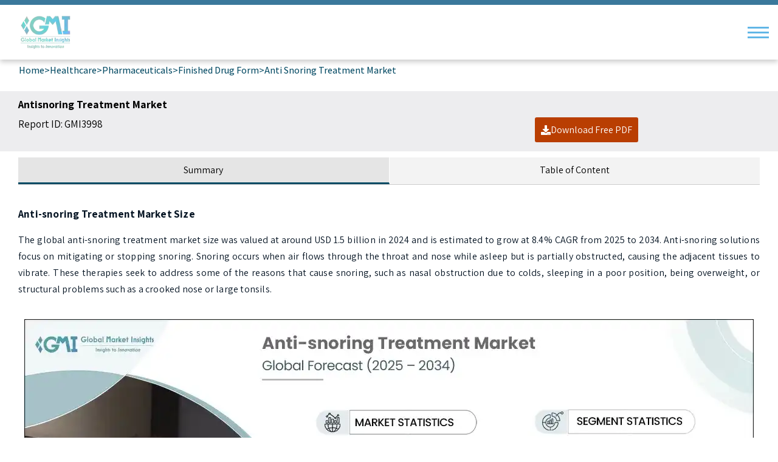

--- FILE ---
content_type: text/html; charset=utf-8
request_url: https://www.gminsights.com/industry-analysis/anti-snoring-treatment-market/amp
body_size: 21659
content:
<!DOCTYPE html><html lang="en" dir="ltr" amp i-amphtml-binding i-amphtml-layout i-amphtml-no-boilerplate transformed="self;v=1"><head><meta charset="utf-8"><meta name="viewport" content="width=device-width,minimum-scale=1,initial-scale=1"><link rel="preconnect" href="https://fonts.googleapis.com"><link rel="preconnect" href="https://fonts.gstatic.com"><link rel="preload" href="https://fonts.gstatic.com/s/assistant/v24/2sDcZGJYnIjSi6H75xkzaGW5.woff2" as="font" type="font/woff2" crossorigin="anonymous"><link rel="preload" href="https://fonts.gstatic.com/s/assistant/v24/2sDPZGJYnIjSi6H75xkZZE1I0yCmYzzQtuZnEGI.woff" as="font" type="font/woff" crossorigin="anonymous"><link rel="preload" href="https://fonts.gstatic.com/s/assistant/v24/2sDPZGJYnIjSi6H75xkZZE1I0yCmYzzQttRnEGI.woff" as="font" type="font/woff" crossorigin="anonymous"><link rel="preload" href="https://fonts.gstatic.com/s/assistant/v24/2sDPZGJYnIjSi6H75xkZZE1I0yCmYzzQtjhgEGI.woff" as="font" type="font/woff" crossorigin="anonymous"><link rel="preload" href="https://fonts.gstatic.com/s/assistant/v24/2sDcZGJYnIjSi6H75xkzaGW5Kb8VZA.woff2" as="font" type="font/woff2" crossorigin="anonymous"><link rel="preload" href="https://cdn.gminsights.com/image/GMI_logo.webp" as="image"><link data-next-font rel="preconnect" href="/" crossorigin="anonymous"><link rel="dns-prefetch" href="https://fonts.gstatic.com"><meta name="description" content="The global anti-snoring treatment market size was valued at around USD 1.5 billion in 2024 and is estimated to grow at 8.4% CAGR from 2025 to 2034, driven by rising prevalence of sleep disorders."><meta name="keywords" content="Anti-snoring Treatment Market – Global Anti-snoring Treatment Industry Size, Share, Price, Growth Trends, Application Potential, Forecast, Competitive Analysis, PDF Report"><meta name="robots" content="index, follow"><meta name="next-head-count" content="20"><meta name="next-font-preconnect"><style amp-runtime i-amphtml-version="012512221826001">html{overflow-x:hidden!important}html.i-amphtml-fie{height:100%!important;width:100%!important}html:not([amp4ads]),html:not([amp4ads]) body{height:auto!important}html:not([amp4ads]) body{margin:0!important}body{-webkit-text-size-adjust:100%;-moz-text-size-adjust:100%;-ms-text-size-adjust:100%;text-size-adjust:100%}html.i-amphtml-singledoc.i-amphtml-embedded{-ms-touch-action:pan-y pinch-zoom;touch-action:pan-y pinch-zoom}html.i-amphtml-fie>body,html.i-amphtml-singledoc>body{overflow:visible!important}html.i-amphtml-fie:not(.i-amphtml-inabox)>body,html.i-amphtml-singledoc:not(.i-amphtml-inabox)>body{position:relative!important}html.i-amphtml-ios-embed-legacy>body{overflow-x:hidden!important;overflow-y:auto!important;position:absolute!important}html.i-amphtml-ios-embed{overflow-y:auto!important;position:static}#i-amphtml-wrapper{overflow-x:hidden!important;overflow-y:auto!important;position:absolute!important;top:0!important;left:0!important;right:0!important;bottom:0!important;margin:0!important;display:block!important}html.i-amphtml-ios-embed.i-amphtml-ios-overscroll,html.i-amphtml-ios-embed.i-amphtml-ios-overscroll>#i-amphtml-wrapper{-webkit-overflow-scrolling:touch!important}#i-amphtml-wrapper>body{position:relative!important;border-top:1px solid transparent!important}#i-amphtml-wrapper+body{visibility:visible}#i-amphtml-wrapper+body .i-amphtml-lightbox-element,#i-amphtml-wrapper+body[i-amphtml-lightbox]{visibility:hidden}#i-amphtml-wrapper+body[i-amphtml-lightbox] .i-amphtml-lightbox-element{visibility:visible}#i-amphtml-wrapper.i-amphtml-scroll-disabled,.i-amphtml-scroll-disabled{overflow-x:hidden!important;overflow-y:hidden!important}amp-instagram{padding:54px 0px 0px!important;background-color:#fff}amp-iframe iframe{box-sizing:border-box!important}[amp-access][amp-access-hide]{display:none}[subscriptions-dialog],body:not(.i-amphtml-subs-ready) [subscriptions-action],body:not(.i-amphtml-subs-ready) [subscriptions-section]{display:none!important}amp-experiment,amp-live-list>[update]{display:none}amp-list[resizable-children]>.i-amphtml-loading-container.amp-hidden{display:none!important}amp-list [fetch-error],amp-list[load-more] [load-more-button],amp-list[load-more] [load-more-end],amp-list[load-more] [load-more-failed],amp-list[load-more] [load-more-loading]{display:none}amp-list[diffable] div[role=list]{display:block}amp-story-page,amp-story[standalone]{min-height:1px!important;display:block!important;height:100%!important;margin:0!important;padding:0!important;overflow:hidden!important;width:100%!important}amp-story[standalone]{background-color:#000!important;position:relative!important}amp-story-page{background-color:#757575}amp-story .amp-active>div,amp-story .i-amphtml-loader-background{display:none!important}amp-story-page:not(:first-of-type):not([distance]):not([active]){transform:translateY(1000vh)!important}amp-autocomplete{position:relative!important;display:inline-block!important}amp-autocomplete>input,amp-autocomplete>textarea{padding:0.5rem;border:1px solid rgba(0,0,0,.33)}.i-amphtml-autocomplete-results,amp-autocomplete>input,amp-autocomplete>textarea{font-size:1rem;line-height:1.5rem}[amp-fx^=fly-in]{visibility:hidden}amp-script[nodom],amp-script[sandboxed]{position:fixed!important;top:0!important;width:1px!important;height:1px!important;overflow:hidden!important;visibility:hidden}
/*# sourceURL=/css/ampdoc.css*/[hidden]{display:none!important}.i-amphtml-element{display:inline-block}.i-amphtml-blurry-placeholder{transition:opacity 0.3s cubic-bezier(0.0,0.0,0.2,1)!important;pointer-events:none}[layout=nodisplay]:not(.i-amphtml-element){display:none!important}.i-amphtml-layout-fixed,[layout=fixed][width][height]:not(.i-amphtml-layout-fixed){display:inline-block;position:relative}.i-amphtml-layout-responsive,[layout=responsive][width][height]:not(.i-amphtml-layout-responsive),[width][height][heights]:not([layout]):not(.i-amphtml-layout-responsive),[width][height][sizes]:not(img):not([layout]):not(.i-amphtml-layout-responsive){display:block;position:relative}.i-amphtml-layout-intrinsic,[layout=intrinsic][width][height]:not(.i-amphtml-layout-intrinsic){display:inline-block;position:relative;max-width:100%}.i-amphtml-layout-intrinsic .i-amphtml-sizer{max-width:100%}.i-amphtml-intrinsic-sizer{max-width:100%;display:block!important}.i-amphtml-layout-container,.i-amphtml-layout-fixed-height,[layout=container],[layout=fixed-height][height]:not(.i-amphtml-layout-fixed-height){display:block;position:relative}.i-amphtml-layout-fill,.i-amphtml-layout-fill.i-amphtml-notbuilt,[layout=fill]:not(.i-amphtml-layout-fill),body noscript>*{display:block;overflow:hidden!important;position:absolute;top:0;left:0;bottom:0;right:0}body noscript>*{position:absolute!important;width:100%;height:100%;z-index:2}body noscript{display:inline!important}.i-amphtml-layout-flex-item,[layout=flex-item]:not(.i-amphtml-layout-flex-item){display:block;position:relative;-ms-flex:1 1 auto;flex:1 1 auto}.i-amphtml-layout-fluid{position:relative}.i-amphtml-layout-size-defined{overflow:hidden!important}.i-amphtml-layout-awaiting-size{position:absolute!important;top:auto!important;bottom:auto!important}i-amphtml-sizer{display:block!important}@supports (aspect-ratio:1/1){i-amphtml-sizer.i-amphtml-disable-ar{display:none!important}}.i-amphtml-blurry-placeholder,.i-amphtml-fill-content{display:block;height:0;max-height:100%;max-width:100%;min-height:100%;min-width:100%;width:0;margin:auto}.i-amphtml-layout-size-defined .i-amphtml-fill-content{position:absolute;top:0;left:0;bottom:0;right:0}.i-amphtml-replaced-content,.i-amphtml-screen-reader{padding:0!important;border:none!important}.i-amphtml-screen-reader{position:fixed!important;top:0px!important;left:0px!important;width:4px!important;height:4px!important;opacity:0!important;overflow:hidden!important;margin:0!important;display:block!important;visibility:visible!important}.i-amphtml-screen-reader~.i-amphtml-screen-reader{left:8px!important}.i-amphtml-screen-reader~.i-amphtml-screen-reader~.i-amphtml-screen-reader{left:12px!important}.i-amphtml-screen-reader~.i-amphtml-screen-reader~.i-amphtml-screen-reader~.i-amphtml-screen-reader{left:16px!important}.i-amphtml-unresolved{position:relative;overflow:hidden!important}.i-amphtml-select-disabled{-webkit-user-select:none!important;-ms-user-select:none!important;user-select:none!important}.i-amphtml-notbuilt,[layout]:not(.i-amphtml-element),[width][height][heights]:not([layout]):not(.i-amphtml-element),[width][height][sizes]:not(img):not([layout]):not(.i-amphtml-element){position:relative;overflow:hidden!important;color:transparent!important}.i-amphtml-notbuilt:not(.i-amphtml-layout-container)>*,[layout]:not([layout=container]):not(.i-amphtml-element)>*,[width][height][heights]:not([layout]):not(.i-amphtml-element)>*,[width][height][sizes]:not([layout]):not(.i-amphtml-element)>*{display:none}amp-img:not(.i-amphtml-element)[i-amphtml-ssr]>img.i-amphtml-fill-content{display:block}.i-amphtml-notbuilt:not(.i-amphtml-layout-container),[layout]:not([layout=container]):not(.i-amphtml-element),[width][height][heights]:not([layout]):not(.i-amphtml-element),[width][height][sizes]:not(img):not([layout]):not(.i-amphtml-element){color:transparent!important;line-height:0!important}.i-amphtml-ghost{visibility:hidden!important}.i-amphtml-element>[placeholder],[layout]:not(.i-amphtml-element)>[placeholder],[width][height][heights]:not([layout]):not(.i-amphtml-element)>[placeholder],[width][height][sizes]:not([layout]):not(.i-amphtml-element)>[placeholder]{display:block;line-height:normal}.i-amphtml-element>[placeholder].amp-hidden,.i-amphtml-element>[placeholder].hidden{visibility:hidden}.i-amphtml-element:not(.amp-notsupported)>[fallback],.i-amphtml-layout-container>[placeholder].amp-hidden,.i-amphtml-layout-container>[placeholder].hidden{display:none}.i-amphtml-layout-size-defined>[fallback],.i-amphtml-layout-size-defined>[placeholder]{position:absolute!important;top:0!important;left:0!important;right:0!important;bottom:0!important;z-index:1}amp-img[i-amphtml-ssr]:not(.i-amphtml-element)>[placeholder]{z-index:auto}.i-amphtml-notbuilt>[placeholder]{display:block!important}.i-amphtml-hidden-by-media-query{display:none!important}.i-amphtml-element-error{background:red!important;color:#fff!important;position:relative!important}.i-amphtml-element-error:before{content:attr(error-message)}i-amp-scroll-container,i-amphtml-scroll-container{position:absolute;top:0;left:0;right:0;bottom:0;display:block}i-amp-scroll-container.amp-active,i-amphtml-scroll-container.amp-active{overflow:auto;-webkit-overflow-scrolling:touch}.i-amphtml-loading-container{display:block!important;pointer-events:none;z-index:1}.i-amphtml-notbuilt>.i-amphtml-loading-container{display:block!important}.i-amphtml-loading-container.amp-hidden{visibility:hidden}.i-amphtml-element>[overflow]{cursor:pointer;position:relative;z-index:2;visibility:hidden;display:initial;line-height:normal}.i-amphtml-layout-size-defined>[overflow]{position:absolute}.i-amphtml-element>[overflow].amp-visible{visibility:visible}template{display:none!important}.amp-border-box,.amp-border-box *,.amp-border-box :after,.amp-border-box :before{box-sizing:border-box}amp-pixel{display:none!important}amp-analytics,amp-auto-ads,amp-story-auto-ads{position:fixed!important;top:0!important;width:1px!important;height:1px!important;overflow:hidden!important;visibility:hidden}amp-story{visibility:hidden!important}html.i-amphtml-fie>amp-analytics{position:initial!important}[visible-when-invalid]:not(.visible),form [submit-error],form [submit-success],form [submitting]{display:none}amp-accordion{display:block!important}@media (min-width:1px){:where(amp-accordion>section)>:first-child{margin:0;background-color:#efefef;padding-right:20px;border:1px solid #dfdfdf}:where(amp-accordion>section)>:last-child{margin:0}}amp-accordion>section{float:none!important}amp-accordion>section>*{float:none!important;display:block!important;overflow:hidden!important;position:relative!important}amp-accordion,amp-accordion>section{margin:0}amp-accordion:not(.i-amphtml-built)>section>:last-child{display:none!important}amp-accordion:not(.i-amphtml-built)>section[expanded]>:last-child{display:block!important}
/*# sourceURL=/css/ampshared.css*/</style><script async src="https://cdn.ampproject.org/v0.mjs" type="module" crossorigin="anonymous"></script><script async nomodule src="https://cdn.ampproject.org/v0.js" crossorigin="anonymous"></script><script async custom-element="amp-accordion" src="https://cdn.ampproject.org/v0/amp-accordion-0.1.mjs" class="jsx-ed8434450c2fd3fd" type="module" crossorigin="anonymous"></script><script async nomodule src="https://cdn.ampproject.org/v0/amp-accordion-0.1.js" crossorigin="anonymous" custom-element="amp-accordion"></script><script async custom-element="amp-analytics" src="https://cdn.ampproject.org/v0/amp-analytics-0.1.mjs" type="module" crossorigin="anonymous"></script><script async nomodule src="https://cdn.ampproject.org/v0/amp-analytics-0.1.js" crossorigin="anonymous" custom-element="amp-analytics"></script><script async custom-element="amp-bind" src="https://cdn.ampproject.org/v0/amp-bind-0.1.mjs" class="jsx-b92c640c641081a8" type="module" crossorigin="anonymous"></script><script async nomodule src="https://cdn.ampproject.org/v0/amp-bind-0.1.js" crossorigin="anonymous" custom-element="amp-bind"></script><script async custom-element="amp-form" src="https://cdn.ampproject.org/v0/amp-form-0.1.mjs" class="jsx-937707e443e0914c" type="module" crossorigin="anonymous"></script><script async nomodule src="https://cdn.ampproject.org/v0/amp-form-0.1.js" crossorigin="anonymous" custom-element="amp-form"></script><script async custom-element="amp-lightbox" src="https://cdn.ampproject.org/v0/amp-lightbox-0.1.mjs" class="jsx-937707e443e0914c" type="module" crossorigin="anonymous"></script><script async nomodule src="https://cdn.ampproject.org/v0/amp-lightbox-0.1.js" crossorigin="anonymous" custom-element="amp-lightbox"></script><script async src="https://cdn.ampproject.org/v0/amp-mustache-0.2.mjs" custom-template="amp-mustache" type="module" crossorigin="anonymous"></script><script async nomodule src="https://cdn.ampproject.org/v0/amp-mustache-0.2.js" crossorigin="anonymous" custom-template="amp-mustache"></script><script async src="https://cdn.ampproject.org/v0/amp-selector-0.1.mjs" custom-element="amp-selector" type="module" crossorigin="anonymous"></script><script async nomodule src="https://cdn.ampproject.org/v0/amp-selector-0.1.js" crossorigin="anonymous" custom-element="amp-selector"></script><script async custom-element="amp-sidebar" src="https://cdn.ampproject.org/v0/amp-sidebar-0.1.mjs" class="jsx-1f1a9c534d213657" type="module" crossorigin="anonymous"></script><script async nomodule src="https://cdn.ampproject.org/v0/amp-sidebar-0.1.js" crossorigin="anonymous" custom-element="amp-sidebar"></script><link rel="icon" href="/favicon.ico" type="image/x-icon"><link rel="shortcut icon" href="/favicon.ico" type="image/x-icon"><link rel="shortcut icon" href="/assets/images/favicon.png" type="image/png"><link href="https://fonts.googleapis.com/css2?family=Assistant:wght@200..800&amp;display=swap" rel="stylesheet"><title>Anti-snoring Treatment Market Size Report, 2025 – 2034</title><link rel="canonical" href="https://www.gminsights.com/industry-analysis/anti-snoring-treatment-market"><style amp-custom>.bar{width:35px;height:3px;background-color:#61b6e6}.menu-icon{width:30px;display:-webkit-box;display:-webkit-flex;display:-moz-box;display:-ms-flexbox;display:flex;-webkit-box-orient:vertical;-webkit-box-direction:normal;-webkit-flex-direction:column;-moz-box-orient:vertical;-moz-box-direction:normal;-ms-flex-direction:column;flex-direction:column;-webkit-justify-content:space-around;-ms-flex-pack:distribute;justify-content:space-around;height:24px;cursor:pointer;margin-right:10px}.sidebar{background-color:#efefef;width:350px;font-family:Assistant,sans-serif}.sidebar-content{padding:20px}.drawer-close-wrapper{margin-top:40px}.drawer-close-button{position:absolute;right:13px;top:10px;width:30px;height:30px;background-color:#fff;border:1px solid #000;-webkit-border-radius:50%;-moz-border-radius:50%;border-radius:50%;color:#000;text-align:center;line-height:30px;cursor:pointer;margin-bottom:20px}.search-bar{width:100%}.search-form-container{padding:0;display:-webkit-box;display:-webkit-flex;display:-moz-box;display:-ms-flexbox;display:flex;-webkit-box-pack:start;-webkit-justify-content:flex-start;-moz-box-pack:start;-ms-flex-pack:start;justify-content:flex-start;align-iten:flex-star;-webkit-box-orient:horizontal;-webkit-box-direction:normal;-webkit-flex-direction:row;-moz-box-orient:horizontal;-moz-box-direction:normal;-ms-flex-direction:row;flex-direction:row}.search-bar input[type=search]{padding:10px;font-size:16px;-webkit-border-radius:5px 0 0 5px;-moz-border-radius:5px 0 0 5px;border-radius:5px 0 0 5px;border:1px solid #000;width:70%}.search-bar input[type=submit]{padding:11px;font-size:16px;border:none;-webkit-border-radius:2px;-moz-border-radius:2px;border-radius:2px;background-color:#074c65;color:#fff;cursor:pointer;outline:none;width:30%}.drawer-category-wrapper{padding:0;height:100vh}.drawer-category-list{display:-webkit-box;display:-webkit-flex;display:-moz-box;display:-ms-flexbox;display:flex;-webkit-box-orient:vertical;-webkit-box-direction:normal;-webkit-flex-direction:column;-moz-box-orient:vertical;-moz-box-direction:normal;-ms-flex-direction:column;flex-direction:column;-webkit-box-align:start;-webkit-align-items:flex-start;-moz-box-align:start;-ms-flex-align:start;align-items:flex-start;-webkit-box-pack:start;-webkit-justify-content:flex-start;-moz-box-pack:start;-ms-flex-pack:start;justify-content:flex-start}.main-menu-list{text-decoration:none;font-size:18px;color:#424240;padding:10px 0}.drawer-subCategory-list{padding:10px 0 10px 20px;display:flex;-webkit-box-orient:vertical;-webkit-box-direction:normal;-webkit-flex-direction:column;-moz-box-orient:vertical;-moz-box-direction:normal;-ms-flex-direction:column;flex-direction:column;-webkit-box-pack:start;-webkit-justify-content:flex-start;-moz-box-pack:start;-ms-flex-pack:start;justify-content:flex-start}.drawer-subCategory-list a{text-decoration:none;font-size:18px;color:#424240}.drawer-subCategory-list a:hover{color:#02b7f0}.header.jsx-8848ae32784d9699{-webkit-box-pack:justify;-webkit-justify-content:space-between;-moz-box-pack:justify;-ms-flex-pack:justify;justify-content:space-between;padding:10px;border-top:8px solid#3a789b;background-color:#fff;-webkit-box-shadow:0 4px 8px rgba(0,0,0,.2);-moz-box-shadow:0 4px 8px rgba(0,0,0,.2);box-shadow:0 4px 8px rgba(0,0,0,.2)}.header.jsx-8848ae32784d9699,.logo-container.jsx-8848ae32784d9699{display:-webkit-box;display:-webkit-flex;display:-moz-box;display:-ms-flexbox;display:flex;-webkit-box-align:center;-webkit-align-items:center;-moz-box-align:center;-ms-flex-align:center;align-items:center}.logo-container.jsx-8848ae32784d9699{margin-left:10px}.logo.jsx-8848ae32784d9699{height:50px;margin-right:15px}.text-container.jsx-8848ae32784d9699{color:#000}.title.jsx-8848ae32784d9699{font-size:1.5em;margin:0}.subtitle.jsx-8848ae32784d9699{font-size:.9em;margin:0;color:#707070}.menu-icon.jsx-8848ae32784d9699{display:-webkit-box;display:-webkit-flex;display:-moz-box;display:-ms-flexbox;display:flex;-webkit-box-orient:vertical;-webkit-box-direction:normal;-webkit-flex-direction:column;-moz-box-orient:vertical;-moz-box-direction:normal;-ms-flex-direction:column;flex-direction:column;-webkit-justify-content:space-around;-ms-flex-pack:distribute;justify-content:space-around;height:24px;cursor:pointer;margin-right:10px}.bar.jsx-8848ae32784d9699{width:35px;height:3px;background-color:#61b6e6}.closeModalAmp{background-color:#5e7ad3}.amppopuptext{font-weight:700;color:#209ab4;font-size:20px}.detailReportNameamp{font-size:18px;margin-bottom:0;font-weight:600;color:#000}.emailAmpInput{outline:none;margin-bottom:10px}.ampPhonelabel.user-invalid{border:1px solid red;margin-bottom:5px}.ampPhonelabel.user-invalid:focus-visible{border:1px solid red;outline:none}.ampPhonelabel.user-invalid.patternMismatch+span{display:block;text-align:left}.emailAmpInput+span,.emailAmpInput+span+span{text-align:left;margin-bottom:10px}.emailAmpInput.user-invalid.patternMismatch+span,.emailAmpInput.user-invalid.valueMissing+span+span{display:block}.emailAmpInput.user-valid.valid~button{opacity:1;pointer-events:auto}.emailAmpInput.user-invalid.patternMismatch~button{opacity:.5;pointer-events:none}.emailAmpInput.user-invalid{border:1px solid red;margin-bottom:5px}.emailAmpInput.user-invalid:focus-visible{border:1px solid red}.ampopupSubmitbtn{background-image:-webkit-linear-gradient(45deg,#4a90e2,#8e44ad);background-image:-moz-linear-gradient(45deg,#4a90e2,#8e44ad);background-image:-o-linear-gradient(45deg,#4a90e2,#8e44ad);background-image:linear-gradient(45deg,#4a90e2,#8e44ad);font-weight:800}.ampSampelText{font-size:20px;color:#209ab4;font-weight:700}.btn-container{font-family:Assistant,sans-serif}.lightbox-content{display:-webkit-box;display:-webkit-flex;display:-moz-box;display:-ms-flexbox;display:flex;-webkit-box-align:center;-webkit-align-items:center;-moz-box-align:center;-ms-flex-align:center;align-items:center;-webkit-box-pack:center;-webkit-justify-content:center;-moz-box-pack:center;-ms-flex-pack:center;justify-content:center;height:100%;background:rgba(0,0,0,.8)}.form-container,.form-error-container,.thank-you-container{background:#f7f7f7;padding:15px 50px 20px;-webkit-border-radius:8px;-moz-border-radius:8px;border-radius:8px;position:relative;width:435px;text-align:center}.popuplabel{text-align:left;margin-bottom:.5rem;font-weight:600;font-size:17px}.close-button{background:#074c65;-webkit-border-radius:50%;-moz-border-radius:50%;border-radius:50%;width:40px;height:40px;position:absolute;top:-5px;right:-5px;cursor:pointer}form{display:-webkit-box;display:-webkit-flex;display:-moz-box;display:-ms-flexbox;display:flex;-webkit-box-orient:vertical;-webkit-box-direction:normal;-webkit-flex-direction:column;-moz-box-orient:vertical;-moz-box-direction:normal;-ms-flex-direction:column;flex-direction:column}.detailspara{font-size:14px;margin-bottom:1rem}input{margin-bottom:10px;border:1px solid#ccc;-webkit-border-radius:4px;-moz-border-radius:4px;border-radius:4px}button,input{padding:10px;font-size:16px}button{background-color:#074c65;color:#fff;border:none;-webkit-border-radius:4px;-moz-border-radius:4px;border-radius:4px;cursor:pointer}.report-name{color:#209ab4;font-weight:700;font-size:1.2rem;margin:20px}.thank-you-container h2{color:green}.error,.form-error-container h2{color:red}.error{font-size:12px}.thank-you-title{color:green;font-size:1.5em;font-weight:700;margin:.83em 0;line-height:1.2;display:block}@media(max-width:604px){.form-container,.form-error-container,.thank-you-container{padding:20px;width:95%}}.faq-section.jsx-ed8434450c2fd3fd{margin:10px 0;font-family:Assistant,sans-serif;color:#061524;letter-spacing:.0125em;line-height:170%}.question-container.jsx-ed8434450c2fd3fd{-webkit-box-pack:justify;-webkit-justify-content:space-between;-moz-box-pack:justify;-ms-flex-pack:justify;justify-content:space-between;color:#6d6d6b;cursor:pointer;margin:5px 0;background-color:#f3f3f3;border:1px solid#ddd;border-left:3px solid#074c65;position:relative;line-height:1.4;padding:.5rem 2.5rem .5rem 1rem}.plus-icon.jsx-ed8434450c2fd3fd,.question-container.jsx-ed8434450c2fd3fd{display:-webkit-box;display:-webkit-flex;display:-moz-box;display:-ms-flexbox;display:flex;-webkit-box-align:center;-webkit-align-items:center;-moz-box-align:center;-ms-flex-align:center;align-items:center}.plus-icon.jsx-ed8434450c2fd3fd{position:absolute;font-size:23px;color:#7a7a7a;border:1px solid#7a7a7a;padding:0;-webkit-border-radius:100%;-moz-border-radius:100%;border-radius:100%;width:25px;height:25px;right:1%;top:11px;-webkit-box-pack:center;-webkit-justify-content:center;-moz-box-pack:center;-ms-flex-pack:center;justify-content:center}.plus-sign.jsx-ed8434450c2fd3fd{margin:0}p.jsx-ed8434450c2fd3fd{padding:10px;margin:0}body{font-family:Assistant,sans-serif;margin:0;padding:0}.print-table table tbody tr td{color:#6d6d6b}.container{padding-left:30px;max-width:100%;margin:0 auto;background-color:#ededef;text-align:justify}.breadcrumb{font-size:14px;margin-bottom:20px}.breadcrumb a{color:#007bff;text-decoration:none}.breadcrumb a:hover{text-decoration:underline}.report-header{padding-bottom:10px;margin-bottom:20px;display:-webkit-box;display:-webkit-flex;display:-moz-box;display:-ms-flexbox;display:flex;-webkit-box-pack:justify;-webkit-justify-content:space-between;-moz-box-pack:justify;-ms-flex-pack:justify;justify-content:space-between;-webkit-flex-wrap:wrap;-ms-flex-wrap:wrap;flex-wrap:wrap}.report-header h1{font-size:22px;margin:0 0 10px;color:#333}.report-details{margin:10px 0;display:-webkit-box;display:-webkit-flex;display:-moz-box;display:-ms-flexbox;display:flex;gap:10px;-webkit-flex-wrap:wrap;-ms-flex-wrap:wrap;flex-wrap:wrap;font-size:14px;color:#666}.report-details span{display:block;margin-bottom:5px}.download-button{display:inline-block;background-color:#b93e02;color:#fff;text-decoration:none;-webkit-border-radius:3px;-moz-border-radius:3px;border-radius:3px;margin-top:10px;padding:10px;margin-right:200px}.download-button:hover{cursor:pointer;background-color:#ed5f1a}.report-details{font-size:17px}nav ul{list-style-type:none;padding:0;display:-webkit-box;display:-webkit-flex;display:-moz-box;display:-ms-flexbox;display:flex;gap:10px;margin-top:20px}.ampBreadcrumb{margin:0 15px 0 25px}nav ul li{display:inline}nav ul li a{text-decoration:none;color:#007bff;padding:10px;border:1px solid#ddd;-webkit-border-radius:5px;-moz-border-radius:5px;border-radius:5px}nav ul li a:hover{background-color:#f1f1f1}.ampReportHeader .report-header{gap:100px}.reportViewClickHereButton{padding:20px 0}.reportViewClickHereButton #sectional_purchase button{color:#1585cf;cursor:pointer;background:transparent;font-weight:700;padding:0}.reportViewClickHereButton #sectional_purchase button:hover{text-decoration:underline}@media(max-width:480px){.ampReportHeader .report-header{gap:0}}.ampReportHeader{padding:5px 30px}.wrapper-component{margin:10px 30px}.related-reports-title{margin-bottom:10px;font-weight:700;font-size:18px}.reportMaketScopeListDiv{display:grid;grid-template-columns:1fr 1fr;gap:10px;padding:10px 70px;border:2px solid#ccc;-webkit-border-radius:4px;-moz-border-radius:4px;border-radius:4px;margin:0}.relatedReportsUl{list-style:none;padding-left:50px}.report-item{margin-bottom:5px;display:-webkit-box;display:-webkit-flex;display:-moz-box;display:-ms-flexbox;display:flex;-webkit-box-align:center;-webkit-align-items:center;-moz-box-align:center;-ms-flex-align:center;align-items:center;-webkit-column-gap:5px;-moz-column-gap:5px;column-gap:5px}.report-link{color:#074c65;text-decoration:none;font-size:14px;padding:10px;font-weight:600}.report-body{text-align:justify;font-family:Assistant,sans-serif;color:#061524;letter-spacing:.0125em;line-height:170%}.author-box{background-color:#f3f3f3;text-align:end;padding:10px 7px}.author-box,.faq-wrapper,.market-scope-container{margin:15px 0}.market-scope-list{margin:0}.tabs{display:-webkit-box;display:-webkit-flex;display:-moz-box;display:-ms-flexbox;display:flex;border-bottom:1px solid#ccc}.tab{-webkit-box-flex:1;-webkit-flex:1;-moz-box-flex:1;-ms-flex:1;flex:1;padding:10px;text-align:center;cursor:pointer;border-bottom:2px solid transparent;-webkit-transition:border-bottom.3s;-moz-transition:border-bottom.3s;-o-transition:border-bottom.3s;transition:border-bottom.3s;background-color:#f3f3f3}.tab[aria-selected=true]{border-bottom:3px solid#074c65;background-color:#e5e5e5}.tab-content{display:none;padding-top:20px}.tab-content[hidden]{display:none}.tab-content:not([hidden]){display:block}amp-selector [option][selected]{outline:none}#img{text-align:center}.marketScopelist{width:50%}.h3-style{font-weight:700;font-size:1.17em;margin:1em 0;line-height:1.2;display:block}@media(max-width:480px){.report-item{display:-webkit-box;display:-webkit-flex;display:-moz-box;display:-ms-flexbox;display:flex;-webkit-box-align:center;-webkit-align-items:center;-moz-box-align:center;-ms-flex-align:center;align-items:center;-webkit-column-gap:10px;-moz-column-gap:10px;column-gap:10px}.ampBreadcrumb span{margin-bottom:5px;display:inline-block;font-size:.9rem;font-weight:600}.report-details{margin-top:15px;gap:0}.ampReportHeader.container{min-height:145px;margin:0 15px;padding:5px 15px 0 10px}.report-details span{display:block;margin-bottom:5px;font-size:17px}.download-button{padding:10px;width:100%;margin-right:0;margin-top:0}.wrapper-component{margin:10px 15px}.ampBreadcrumb{min-height:62px;margin:0 15px}}@media(max-width:604px){.marketScopeMainDiv{-webkit-box-orient:vertical;-webkit-box-direction:normal;-webkit-flex-direction:column;-moz-box-orient:vertical;-moz-box-direction:normal;-ms-flex-direction:column;flex-direction:column}.marketScopelist{width:100%}.reportMaketScopeListDiv{grid-template-columns:1fr;gap:5px;padding:30px 0 30px 40px}.report-link{padding:0;font-weight:600}}@media(max-width:480px){.ampBreadcrumb{width:-webkit-fit-content;width:-moz-fit-content;width:fit-content}}body.jsx-b92c640c641081a8{font-family:Assistant,sans-serif;margin:0;padding:0;background-color:#f8f9fa}.buy-now-container.jsx-b92c640c641081a8{margin:15px;border:1px solid#ddd;padding:20px;background-color:#ededef}.radio-btn-container.jsx-b92c640c641081a8{border-bottom:2px solid#ddd}.pricing-option.jsx-b92c640c641081a8{margin-bottom:10px;display:-webkit-box;display:-webkit-flex;display:-moz-box;display:-ms-flexbox;display:flex;-webkit-box-pack:start;-webkit-justify-content:flex-start;-moz-box-pack:start;-ms-flex-pack:start;justify-content:flex-start;-webkit-box-align:baseline;-webkit-align-items:baseline;-moz-box-align:baseline;-ms-flex-align:baseline;align-items:baseline}.pricing-option.jsx-b92c640c641081a8 input.jsx-b92c640c641081a8{margin-right:10px}.new-price.jsx-b92c640c641081a8{font-weight:700}.old-price.jsx-b92c640c641081a8{text-decoration:line-through;color:red;font-weight:700;margin-left:10px}.discount.jsx-b92c640c641081a8{border:1px solid green;color:green;font-size:11px;margin-top:10px;padding:3px}.buy-now-button.jsx-b92c640c641081a8{display:block;background-color:#65c4e454;color:#000;text-align:center;padding:10px;-webkit-border-radius:3px;-moz-border-radius:3px;border-radius:3px;text-decoration:none;margin:20px 0;cursor:pointer;border:2px solid#ccecf6}.premium-report-details.jsx-b92c640c641081a8{list-style-type:none;-webkit-padding-start:0;-moz-padding-start:0;padding-inline-start:0}.premium-report-details.jsx-b92c640c641081a8 li.jsx-b92c640c641081a8{padding:5px}.downloadAmpBtn.jsx-b92c640c641081a8{margin:0}.reportBuyHeadingIconDiv.jsx-b92c640c641081a8 svg.jsx-b92c640c641081a8{stroke:#27ae60}.premium-report-details.jsx-b92c640c641081a8 li.jsx-b92c640c641081a8:nth-child(odd){background-color:#f3f3f3}.premium-report-details.jsx-b92c640c641081a8 h2.jsx-b92c640c641081a8{font-size:18px;margin-bottom:10px}.download-button.jsx-b92c640c641081a8{display:block;background-color:#b93e02;color:#fff;text-align:center;padding:10px;-webkit-border-radius:3px;-moz-border-radius:3px;border-radius:3px;text-decoration:none;margin-top:20px;cursor:pointer}.sum-img.jsx-b92c640c641081a8{padding:10px}.reportBuyHeading.jsx-b92c640c641081a8{display:-webkit-box;display:-webkit-flex;display:-moz-box;display:-ms-flexbox;display:flex;-webkit-box-align:center;-webkit-align-items:center;-moz-box-align:center;-ms-flex-align:center;align-items:center;font-size:18px;font-weight:700;color:#2c3e50;gap:8px}.reportBuyHeadingIcon.jsx-b92c640c641081a8{color:#27ae60;font-size:20px}.reportBuyTrustImageDiv.jsx-b92c640c641081a8{display:-webkit-box;display:-webkit-flex;display:-moz-box;display:-ms-flexbox;display:flex;-webkit-box-pack:start;-webkit-justify-content:flex-start;-moz-box-pack:start;-ms-flex-pack:start;justify-content:flex-start;-webkit-box-align:center;-webkit-align-items:center;-moz-box-align:center;-ms-flex-align:center;align-items:center;margin-bottom:20px;padding:8px 14px 8px 8px}.reportBuyTrustImageInner.jsx-b92c640c641081a8 img.jsx-b92c640c641081a8{max-width:100%;height:auto;-webkit-border-radius:8px;-moz-border-radius:8px;border-radius:8px}.reportBuyTrustImageInner.reportBuyTrustImageOne.jsx-b92c640c641081a8{width:96px}.reportBuyTrustImageInner.reportBuyTrustImageInnerThree.jsx-b92c640c641081a8{width:145px;margin-right:4px}.reportBuyTrustImageInner.reportBuyTrustImageTwo.jsx-b92c640c641081a8{width:71px;margin-right:0}.reportBuyNowBtnNew.jsx-b92c640c641081a8 .buynow-btn.jsx-b92c640c641081a8{background:-webkit-linear-gradient(315deg,#a88b1a,#cea813);background:-moz-linear-gradient(315deg,#a88b1a 0,#cea813 100%);background:-o-linear-gradient(315deg,#a88b1a 0,#cea813 100%);background:linear-gradient(135deg,#a88b1a,#cea813);border:none;-webkit-border-radius:2px;-moz-border-radius:2px;border-radius:2px;font-size:16px;font-weight:600;color:#fff;display:-webkit-box;display:-webkit-flex;display:-moz-box;display:-ms-flexbox;display:flex;-webkit-box-align:center;-webkit-align-items:center;-moz-box-align:center;-ms-flex-align:center;align-items:center;-webkit-box-pack:center;-webkit-justify-content:center;-moz-box-pack:center;-ms-flex-pack:center;justify-content:center;gap:10px;position:relative;overflow:hidden;-webkit-transition:all.3s ease;-moz-transition:all.3s ease;-o-transition:all.3s ease;transition:all.3s ease}.reportBuyNowBtnNew.jsx-b92c640c641081a8 .buynow-btn.jsx-b92c640c641081a8:hover{-webkit-transform:scale(1.02);-moz-transform:scale(1.02);-ms-transform:scale(1.02);-o-transform:scale(1.02);transform:scale(1.02)}.h3-style.jsx-b92c640c641081a8{font-weight:700;font-size:1.17em;margin:1em 0;line-height:1.2;display:block}.amp-footer.jsx-bade48d294e3f263{background-color:#074c65;color:#fff;padding:20px;text-align:center}.footer-logos.jsx-bade48d294e3f263{display:-webkit-box;display:-webkit-flex;display:-moz-box;display:-ms-flexbox;display:flex;-webkit-box-orient:vertical;-webkit-box-direction:normal;-webkit-flex-direction:column;-moz-box-orient:vertical;-moz-box-direction:normal;-ms-flex-direction:column;flex-direction:column;-webkit-box-align:center;-webkit-align-items:center;-moz-box-align:center;-ms-flex-align:center;align-items:center;margin-bottom:20px}.footer-logos.jsx-bade48d294e3f263 amp-img.jsx-bade48d294e3f263{margin-bottom:10px}.footer-columns.jsx-bade48d294e3f263{display:-webkit-box;display:-webkit-flex;display:-moz-box;display:-ms-flexbox;display:flex;-webkit-box-orient:vertical;-webkit-box-direction:normal;-webkit-flex-direction:column;-moz-box-orient:vertical;-moz-box-direction:normal;-ms-flex-direction:column;flex-direction:column;-webkit-box-align:center;-webkit-align-items:center;-moz-box-align:center;-ms-flex-align:center;align-items:center}.footer-columns.jsx-bade48d294e3f263 a.jsx-bade48d294e3f263{color:#61b6e6}.footer-column.jsx-bade48d294e3f263{margin:10px;width:100%}.footer-column.jsx-bade48d294e3f263 .commonsecondheading.jsx-bade48d294e3f263{font-size:20px;line-height:30px;color:#fff;font-weight:700;margin-bottom:5px}.footer-column.jsx-bade48d294e3f263 ul.jsx-bade48d294e3f263{list-style:none;padding:0}.footer-column.jsx-bade48d294e3f263 ul.jsx-bade48d294e3f263 li.jsx-bade48d294e3f263{margin:5px 0;text-align:center}.footer-column.jsx-bade48d294e3f263 ul.jsx-bade48d294e3f263 li.jsx-bade48d294e3f263 a.jsx-bade48d294e3f263{color:#fff;text-decoration:none}.footer-column.jsx-bade48d294e3f263 address.jsx-bade48d294e3f263{font-style:normal;text-align:center}.footer-bottom.jsx-bade48d294e3f263{border-top:1px solid#444;margin-top:20px;padding:10px 0}body.jsx-bade48d294e3f263{background-color:#1a1a1a;-webkit-box-pack:center;-webkit-justify-content:center;-moz-box-pack:center;-ms-flex-pack:center;justify-content:center;-webkit-box-align:center;-webkit-align-items:center;-moz-box-align:center;-ms-flex-align:center;align-items:center;height:100vh;margin:0}.social-icons.jsx-bade48d294e3f263,body.jsx-bade48d294e3f263{display:-webkit-box;display:-webkit-flex;display:-moz-box;display:-ms-flexbox;display:flex}.social-icons.jsx-bade48d294e3f263{color:#1f2530;margin:20px}.social-icons.jsx-bade48d294e3f263 a.jsx-bade48d294e3f263{display:-webkit-box;display:-webkit-flex;display:-moz-box;display:-ms-flexbox;display:flex;-webkit-box-pack:center;-webkit-justify-content:center;-moz-box-pack:center;-ms-flex-pack:center;justify-content:center;-webkit-box-align:center;-webkit-align-items:center;-moz-box-align:center;-ms-flex-align:center;align-items:center;width:50px;height:50px;-webkit-border-radius:50%;-moz-border-radius:50%;border-radius:50%;background-color:#000;color:#000;text-decoration:none;font-size:24px}.footer-at-color.jsx-bade48d294e3f263{color:#61b6e6}</style></head><body class="theme-creote"><!-- __NEXT_DATA__ --><header class="jsx-8848ae32784d9699 header"><a href="/amp" class="jsx-8848ae32784d9699"><div class="jsx-8848ae32784d9699 logo-container"><amp-img src="https://cdn.gminsights.com/image/GMI_logo.webp" alt="GMI Logo" width="110" height="70" layout="fixed" class="jsx-8848ae32784d9699 logo i-amphtml-layout-fixed i-amphtml-layout-size-defined" style="width:110px;height:70px;" i-amphtml-layout="fixed"></amp-img></div></a><div class="jsx-8848ae32784d9699 menu-icon"><div class="jsx-1f1a9c534d213657"><div role="button" tabindex="0" on="tap:sidebar1.toggle" class="jsx-1f1a9c534d213657 menu-icon"><div class="jsx-1f1a9c534d213657 bar"></div><div class="jsx-1f1a9c534d213657 bar"></div><div class="jsx-1f1a9c534d213657 bar"></div></div><amp-sidebar id="sidebar1" layout="nodisplay" side="left" class="jsx-1f1a9c534d213657 sidebar i-amphtml-layout-nodisplay" hidden="hidden" i-amphtml-layout="nodisplay"><div class="jsx-1f1a9c534d213657 sidebar-content"><div class="jsx-1f1a9c534d213657 drawer-close-wrapper"><div role="button" tabindex="0" on="tap:sidebar1.toggle" class="jsx-1f1a9c534d213657 drawer-close-button">✕</div></div><div class="jsx-1f1a9c534d213657 search-bar"><form method="get" action="/filters?" target="_top" class="jsx-1f1a9c534d213657 search-form-container"><input type="search" placeholder="Search Reports..." name="q" required class="jsx-1f1a9c534d213657"><input type="submit" class="jsx-1f1a9c534d213657" value="Search"></form></div><div class="jsx-1f1a9c534d213657 drawer-category-wrapper"><div class="jsx-1f1a9c534d213657 drawer-category-list"><a id href="/gmipulse" class="jsx-1f1a9c534d213657 main-menu-list"><span class="jsx-1f1a9c534d213657 ">GMI Pulse</span></a></div><div class="jsx-1f1a9c534d213657 drawer-category-list"><a id href="/industry-reports" class="jsx-1f1a9c534d213657 main-menu-list"><span class="jsx-1f1a9c534d213657 ">Industry Reports</span></a></div><div class="jsx-1f1a9c534d213657 drawer-category-list"><a id href="/megatrends" class="jsx-1f1a9c534d213657 main-menu-list"><span class="jsx-1f1a9c534d213657 ">Megatrends</span></a></div><div class="jsx-1f1a9c534d213657 drawer-category-list"><a id href="/our-services" class="jsx-1f1a9c534d213657 main-menu-list"><span class="jsx-1f1a9c534d213657 ">Our Services</span></a></div><div class="jsx-1f1a9c534d213657 drawer-category-list"><a id href="#" class="jsx-1f1a9c534d213657 main-menu-list"><span class="jsx-1f1a9c534d213657 ">Media</span></a><span class="jsx-1f1a9c534d213657 drawer-subCategory-list"><a id href="/pressrelease" class="jsx-1f1a9c534d213657 ">Press Release</a></span><span class="jsx-1f1a9c534d213657 drawer-subCategory-list"><a id href="/blogs" class="jsx-1f1a9c534d213657 ">Blogs</a></span><span class="jsx-1f1a9c534d213657 drawer-subCategory-list"><a id href="/infographics" class="jsx-1f1a9c534d213657 ">Infographics</a></span><span class="jsx-1f1a9c534d213657 drawer-subCategory-list"><a id href="/whitepapers" class="jsx-1f1a9c534d213657 ">Whitepapers</a></span><span class="jsx-1f1a9c534d213657 drawer-subCategory-list"><a id href="/media-citations" class="jsx-1f1a9c534d213657 ">Media Citation</a></span></div><div class="jsx-1f1a9c534d213657 drawer-category-list"><a id href="/about-us" class="jsx-1f1a9c534d213657 main-menu-list "><span class="jsx-1f1a9c534d213657 ">About Us</span></a></div><div class="jsx-1f1a9c534d213657 drawer-category-list"><a id href="/contact-us" class="jsx-1f1a9c534d213657 main-menu-list"><span class="jsx-1f1a9c534d213657 ">Contact Us</span></a></div></div></div></amp-sidebar></div></div></header><main class="jsx-8848ae32784d9699"><amp-analytics type="googleanalytics" class="jsx-8848ae32784d9699 i-amphtml-layout-fixed i-amphtml-layout-size-defined" style="width:1px;height:1px;" i-amphtml-layout="fixed"><script type="application/json" class="jsx-8848ae32784d9699">{"vars":{"account":"G-F01HGT5N4X"},"triggers":{"trackPageview":{"on":"visible","request":"pageview"}}}</script></amp-analytics><amp-analytics config="https://www.googletagmanager.com/amp.json?id=GTM-5LJQFVR" data-credentials="include" class="jsx-8848ae32784d9699 i-amphtml-layout-fixed i-amphtml-layout-size-defined" style="width:1px;height:1px;" i-amphtml-layout="fixed"><script type="application/json" class="jsx-8848ae32784d9699">{"vars":{"gtm":{"environment":"ENVIRONMENT_ID"}}}</script></amp-analytics></main><amp-state id="selectedTab" class="jsx-937707e443e0914c i-amphtml-layout-container" i-amphtml-layout="container"><script type="application/json" class="jsx-937707e443e0914c">"{\"value\": summary}"</script></amp-state><amp-state id="marketState" class="jsx-937707e443e0914c i-amphtml-layout-container" i-amphtml-layout="container"><script type="application/json" class="jsx-937707e443e0914c">{"marketSizeSelected":false,"currentUrl":""}</script></amp-state><div style="font-family:inherit;font-weight:500;font-size:16px;padding:6px;color:#074C65;min-height:40px;line-height:24px;display:flex;flex-wrap:wrap;gap:4px;overflow:hidden" class="jsx-937707e443e0914c ampBreadcrumb breadcrumbHeightForThree"><span class="jsx-937707e443e0914c"><a style="color:#074C65;text-decoration:none" href="/" class="jsx-937707e443e0914c">Home</a></span> &gt; <span class="jsx-937707e443e0914c"><a style="color:#074C65;text-decoration:none" href="/industry-reports/healthcare/82" class="jsx-937707e443e0914c">Healthcare</a></span><span class="jsx-937707e443e0914c"> &gt; </span><span class="jsx-937707e443e0914c"><a style="color:#074C65;text-decoration:none" href="/industry-reports/pharmaceuticals/82" class="jsx-937707e443e0914c">Pharmaceuticals</a></span><span class="jsx-937707e443e0914c"> &gt; </span><span class="jsx-937707e443e0914c"><a style="color:#074C65;text-decoration:none" href="/industry-reports/finished-drug-form/82" class="jsx-937707e443e0914c">Finished Drug Form</a></span><span class="jsx-937707e443e0914c"> &gt; </span><span class="jsx-937707e443e0914c"><a style="color:#074C65;text-decoration:none;text-transform:capitalize" class="jsx-937707e443e0914c">anti snoring treatment market</a></span></div><div class="jsx-937707e443e0914c container ampReportHeader"><h1 style="font-size:1.1rem;margin:0px;padding-top:5px" class="jsx-937707e443e0914c">Antisnoring Treatment Market</h1><div style="display:flex;justify-content:space-between;margin-bottom:0" class="jsx-937707e443e0914c report-header"><div class="jsx-937707e443e0914c report-details"><span style="padding-right:10px;color:#000" class="jsx-937707e443e0914c">Report ID: GMI3998</span></div><a on="tap:form-lightbox.open" style="display:flex;align-items:center;justify-content:center;gap:10px" class="jsx-937707e443e0914c download-button"><svg stroke="currentColor" fill="currentColor" stroke-width="0" viewBox="0 0 512 512" height="1em" width="1em" xmlns="http://www.w3.org/2000/svg"><path d="M216 0h80c13.3 0 24 10.7 24 24v168h87.7c17.8 0 26.7 21.5 14.1 34.1L269.7 378.3c-7.5 7.5-19.8 7.5-27.3 0L90.1 226.1c-12.6-12.6-3.7-34.1 14.1-34.1H192V24c0-13.3 10.7-24 24-24zm296 376v112c0 13.3-10.7 24-24 24H24c-13.3 0-24-10.7-24-24V376c0-13.3 10.7-24 24-24h146.7l49 49c20.1 20.1 52.5 20.1 72.6 0l49-49H488c13.3 0 24 10.7 24 24zm-124 88c0-11-9-20-20-20s-20 9-20 20 9 20 20 20 20-9 20-20zm64 0c0-11-9-20-20-20s-20 9-20 20 9 20 20 20 20-9 20-20z"/></svg>Download Free PDF</a></div></div><div class="jsx-937707e443e0914c wrapper-component"><amp-selector role="tablist" on="select:AMP.setState({ selectedTab: { value: event.targetOption } })" keyboard-select-mode="focus" class="jsx-937707e443e0914c tabs i-amphtml-layout-container" i-amphtml-layout="container"><div role="button" tabindex="0" option="0" selected on="tap:AMP.setState({ selectedTab: { value: &#x27;summary }})" data-amp-bind-aria-selected="selectedTab.value == &#x27;summary&#x27; ? &#x27;true&#x27; : &#x27;false&#x27;" style="border-right:1px solid #fff" class="jsx-937707e443e0914c tab" i-amphtml-binding>Summary</div><div role="button" tabindex="0" option="1" on="tap:AMP.navigateTo(url=&quot;/toc/details/anti-snoring-treatment-market&quot;)" data-amp-bind-aria-selected="selectedTab.value == &#x27;toc ? &#x27;true&#x27; : &#x27;false&#x27;" class="jsx-937707e443e0914c tab" i-amphtml-binding>Table of Content</div></amp-selector><div class="jsx-9a4782b2537dd3d2 btn-container"><amp-lightbox id="form-lightbox" layout="nodisplay" class="jsx-9a4782b2537dd3d2 i-amphtml-layout-nodisplay" hidden="hidden" i-amphtml-layout="nodisplay"><div class="jsx-9a4782b2537dd3d2 lightbox-content"><div class="jsx-9a4782b2537dd3d2 form-container"><button on="tap:form-lightbox.close" style="background-color:#5e7ad3" class="jsx-9a4782b2537dd3d2 close-button">✕</button><div class="jsx-9a4782b2537dd3d2 amppopImage"><img style="width:65px" src="/assets/images/detail_form_pdf.webp" alt="img" width="60" height="75" class="jsx-9a4782b2537dd3d2"></div><div class="jsx-9a4782b2537dd3d2 ampPopupDiv"><p class="detailReportNameamp">Anti-snoring Treatment Market</p><p class="jsx-9a4782b2537dd3d2 amppopuptext">Get a free sample of this report</p></div><form method="post" action-xhr="https://jupiter.gminsights.com/api/v1/ampForms" target="_top" class="jsx-9a4782b2537dd3d2"><input type="hidden" name="name" placeholder="Name" required class="jsx-9a4782b2537dd3d2"><input type="hidden" name="popupname" placeholder="Name" required class="jsx-9a4782b2537dd3d2" value="nomalpopup"><input type="hidden" name="report_id" placeholder="report_id" required class="jsx-9a4782b2537dd3d2" value="3998"><input type="hidden" name="url" placeholder="url" required class="jsx-9a4782b2537dd3d2" value="https://www.gminsights.com/industry-analysis/anti-snoring-treatment-market/amp"><input type="hidden" name="countryName" placeholder="countryName" required class="jsx-9a4782b2537dd3d2" value="United States"><input type="hidden" name="ip_address" placeholder="ip_address" required class="jsx-9a4782b2537dd3d2" value="18.191.226.33"><label for="Business Email" class="jsx-9a4782b2537dd3d2 popuplabel">Business Email*</label><input type="email" name="business_email" placeholder="Business Email" required pattern="^(?!.*@([eE][mM][aA][iI][lL]\.[cC][oO][mM]|[hH][aA][nN][mM][aA][iI][lL]\.[nN][eE][tT]|[gG][mM][aA][iI][lL]\.[cC][oO][mM]|[yY][aA][hH][oO][oO]\.[cC][oO][mM]|[oO][uU][tT][lL][oO][oO][kK]\.[cC][oO][mM]|[hH][oO][tT][mM][aA][iI][lL]\.[cC][oO][mM]|[mM][sS][nN]\.[cC][oO][mM]|163\.[cC][oO][mM]|[mM][aA][iI][lL]\.[rR][uU]|[nN][aA][vV][eE][rR]\.[cC][oO][mM]|126\.[cC][oO][mM]|[mM][eE]\.[cC][oO][mM]|[qQ][qQ]\.[cC][oO][mM]|[pP][rR][oO][tT][oO][nN][mM][aA][iI][lL]\.[cC][oO][mM]|[iI][cC][lL][oO][uU][dD]\.[cC][oO][mM]|[lL][iI][vV][eE]\.[cC][oO][mM]|[yY][aA][hH][oO][oO]\.[cC][oO]\.[uU][kK]|[gG][mM][xX]\.[dD][eE]|[lL][iI][vV][eE]\.[fF][rR]|[dD][aA][uU][mM]\.[nN][eE][tT]|[bB][kK]\.[rR][uU]|[hH][oO][tT][mM][aA][iI][lL]\.[iI][tT]|[rR][eE][dD][iI][fF][fF][mM][aA][iI][lL]\.[cC][oO][mM]|[gG][mM][xX]\.[cC][oO][mM]|[yY][mM][aA][iI][lL]\.[cC][oO][mM]|[aA][oO][lL]\.[cC][oO][mM]|[gG][mM][xX]\.[nN][eE][tT]|[rR][oO][cC][kK][eE][tT][mM][aA][iI][lL]\.[cC][oO][mM]|[hH][oO][tT][mM][aA][iI][lL]\.[cC][oO]\.[uU][kK]|[hH][oO][tT][mM][aA][iI][lL]\.[fF][rR]|[yY][aA][hH][oO][oO]\.[fF][rR]|[wW][aA][nN][aA][dD][oO][oO]\.[fF][rR]|[oO][rR][aA][nN][gG][eE]\.[fF][rR]|[cC][oO][mM][cC][aA][sS][tT]\.[nN][eE][tT]|[yY][aA][hH][oO][oO]\.[cC][oO][mM]\.[bB][rR]|[yY][aA][hH][oO][oO]\.[cC][oO]\.[iI][nN]|[fF][rR][eE][eE]\.[fF][rR]|[wW][eE][bB]\.[dD][eE]|[yY][aA][nN][dD][eE][xX]\.[rR][uU]|[lL][iI][bB][eE][rR][oO]\.[iI][tT]|[uU][oO][lL]\.[cC][oO][mM]\.[bB][rR]|[bB][oO][lL]\.[cC][oO][mM]\.[bB][rR]|[cC][oO][xX]\.[nN][eE][tT]|[sS][bB][cC][gG][lL][oO][bB][aA][lL]\.[nN][eE][tT]|[sS][fF][rR]\.[fF][rR]|[vV][eE][rR][iI][zZ][oO][nN]\.[nN][eE][tT]|[lL][iI][vV][eE]\.[cC][oO]\.[uU][kK]|[gG][oO][oO][gG][lL][eE][mM][aA][iI][lL]\.[cC][oO][mM]|[yY][aA][hH][oO][oO]\.[eE][sS]|[iI][gG]\.[cC][oO][mM]\.[bB][rR]|[lL][iI][vV][eE]\.[nN][lL]|[bB][iI][gG][pP][oO][nN][dD]\.[cC][oO][mM]|[tT][eE][rR][rR][aA]\.[cC][oO][mM]\.[bB][rR]|[yY][aA][hH][oO][oO]\.[iI][tT]|[nN][eE][uU][fF]\.[fF][rR]|[yY][aA][hH][oO][oO]\.[dD][eE]|[aA][lL][iI][cC][eE]\.[iI][tT]|[aA][tT][tT]\.[nN][eE][tT]|[lL][aA][pP][oO][sS][tT][eE]\.[nN][eE][tT]|[fF][aA][cC][eE][bB][oO][oO][kK]\.[cC][oO][mM]|[bB][eE][lL][lL][sS][oO][uU][tT][hH]\.[nN][eE][tT]|[yY][aA][hH][oO][oO]\.[iI][nN]|[hH][oO][tT][mM][aA][iI][lL]\.[eE][sS]|[cC][hH][aA][rR][tT][eE][rR]\.[nN][eE][tT]|[yY][aA][hH][oO][oO]\.[cC][aA]|[yY][aA][hH][oO][oO]\.[cC][oO][mM]\.[aA][uU]|[rR][aA][mM][bB][lL][eE][rR]\.[rR][uU]|[hH][oO][tT][mM][aA][iI][lL]\.[dD][eE]|[tT][iI][sS][cC][aA][lL][iI]\.[iI][tT]|[sS][hH][aA][wW]\.[cC][aA]|[yY][aA][hH][oO][oO]\.[cC][oO]\.[jJ][pP]|[sS][kK][yY]\.[cC][oO][mM]|[eE][aA][rR][tT][hH][lL][iI][nN][kK]\.[nN][eE][tT]|[oO][pP][tT][oO][nN][lL][iI][nN][eE]\.[nN][eE][tT]|[fF][rR][eE][eE][nN][eE][tT]\.[dD][eE]|[tT]-[oO][nN][lL][iI][nN][eE]\.[dD][eE]|[aA][lL][iI][cC][eE][aA][dD][sS][lL]\.[fF][rR]|[vV][iI][rR][gG][iI][lL][iI][oO]\.[iI][tT]|[hH][oO][mM][eE]\.[nN][lL]|[tT][eE][lL][eE][nN][eE][tT]\.[bB][eE]|[yY][aA][hH][oO][oO]\.[cC][oO][mM]\.[aA][rR]|[tT][iI][sS][cC][aA][lL][iI]\.[cC][oO]\.[uU][kK]|[yY][aA][hH][oO][oO]\.[cC][oO][mM]\.[mM][xX]|[vV][oO][iI][lL][aA]\.[fF][rR]|[mM][aA][iI][lL]\.[cC][oO][mM]|[pP][lL][aA][nN][eE][tT]\.[nN][lL]|[tT][iI][nN]\.[iI][tT]|[lL][iI][vV][eE]\.[iI][tT]|[nN][tT][lL][wW][oO][rR][lL][dD]\.[cC][oO][mM]|[aA][rR][cC][oO][rR]\.[dD][eE]|[yY][aA][hH][oO][oO]\.[cC][oO]\.[iI][dD]|[fF][rR][oO][nN][tT][iI][eE][rR][nN][eE][tT]\.[nN][eE][tT]|[hH][eE][tT][nN][eE][tT]\.[nN][lL]|[lL][iI][vV][eE]\.[cC][oO][mM]\.[aA][uU]|[yY][aA][hH][oO][oO]\.[cC][oO][mM]\.[sS][gG]|[zZ][oO][nN][nN][eE][tT]\.[nN][lL]|[cC][lL][uU][bB]-[iI][nN][tT][eE][rR][nN][eE][tT]\.[fF][rR]|[jJ][uU][nN][oO]\.[cC][oO][mM]|[oO][pP][tT][uU][sS][nN][eE][tT]\.[cC][oO][mM]\.[aA][uU]|[bB][lL][uU][eE][yY][oO][nN][dD][eE][rR]\.[cC][oO]\.[uU][kK]|[bB][lL][uU][eE][wW][iI][nN]\.[cC][hH]|[sS][kK][yY][nN][eE][tT]\.[bB][eE]|[sS][yY][mM][pP][aA][tT][iI][cC][oO]\.[cC][aA]|[wW][iI][nN][dD][sS][tT][rR][eE][aA][mM]\.[nN][eE][tT]|[mM][aA][cC]\.[cC][oO][mM]|[cC][eE][nN][tT][uU][rR][yY][tT][eE][lL]\.[nN][eE][tT]|[cC][hH][eE][lL][lL][oO]\.[nN][lL]|[lL][iI][vV][eE]\.[cC][aA]|[aA][iI][mM]\.[cC][oO][mM]|[bB][iI][gG][pP][oO][nN][dD]\.[nN][eE][tT]\.[aA][uU]|[yY][aA][nN][dD][eE][xX]\.[cC][oO][mM]|[yY][aA][nN][dD][eE][xX]\.[rR][uU])$)[^\s@]+@[^\s@]+\.[^\s@]+$" title="Please enter your business email" class="jsx-9a4782b2537dd3d2 emailAmpInput"><span visible-when-invalid="patternMismatch" validation-for="business_email" class="jsx-9a4782b2537dd3d2">Please enter your business email</span><span visible-when-invalid="typeMismatch" validation-for="business_email" class="jsx-9a4782b2537dd3d2">Email field should not be empty.</span><label for="phone" class="jsx-9a4782b2537dd3d2 popuplabel">Phone</label><input type="tel" name="phone" placeholder="Phone" pattern="^\d{5,12}$" maxlength="12" title="Please enter a valid phone number" class="jsx-9a4782b2537dd3d2 ampPhonelabel"><span visible-when-invalid="patternMismatch" validation-for="phone" class="jsx-9a4782b2537dd3d2">Please enter a valid phone number</span><span visible-when-invalid="patternMismatch" validation-for="business_email" class="jsx-9a4782b2537dd3d2">Please enter your business email</span><button type="submit" style="background-image:linear-gradient(45deg,#4a90e2,#8e44ad);font-weight:700" class="jsx-9a4782b2537dd3d2"><div role tabindex on="tap:thank-you-lightbox.open" class="jsx-9a4782b2537dd3d2">GET SAMPLE TO EMAIL</div></button></form><amp-lightbox id="thank-you-lightbox" layout="nodisplay" class="jsx-9a4782b2537dd3d2 i-amphtml-layout-nodisplay" hidden="hidden" i-amphtml-layout="nodisplay"><div class="jsx-9a4782b2537dd3d2 lightbox-content"><div class="jsx-9a4782b2537dd3d2 thank-you-container"><button on="tap:form-lightbox.close" class="jsx-9a4782b2537dd3d2 close-button">✕</button><p class="jsx-9a4782b2537dd3d2 thank-you-title">Thank you!</p><p class="jsx-9a4782b2537dd3d2">Your inquiry has been received. Our team will reach out to you with the required details via email. To ensure that you don&#x27;t miss their response, kindly remember to check your spam folder as well!</p></div></div></amp-lightbox><div class="jsx-9a4782b2537dd3d2"><template type="amp-mustache" class="jsx-9a4782b2537dd3d2"><div class="jsx-9a4782b2537dd3d2"><p class="jsx-9a4782b2537dd3d2">Form submitted successfully!</p></div></template></div><div class="jsx-9a4782b2537dd3d2"><template type="amp-mustache" class="jsx-9a4782b2537dd3d2"><p class="jsx-9a4782b2537dd3d2">Error submitting form. Please try again.</p></template></div></div></div></amp-lightbox></div><div class="jsx-77ab637f5fb19330 btn-container"><amp-lightbox id="clickform-lightbox" layout="nodisplay" class="jsx-77ab637f5fb19330 i-amphtml-layout-nodisplay" hidden="hidden" i-amphtml-layout="nodisplay"><div class="jsx-77ab637f5fb19330 lightbox-content"><div class="jsx-77ab637f5fb19330 form-container"><button on="tap:clickform-lightbox.close" style="background-color:#5e7ad3" class="jsx-77ab637f5fb19330 close-button closeModalAmp">✕</button><div class="jsx-77ab637f5fb19330 amppopImage"><img style="width:65px" src="/assets/images/detail_form_pdf.webp" alt="img" width="60" height="75" class="jsx-77ab637f5fb19330"></div><div class="jsx-77ab637f5fb19330 ampPopupDiv"><p class="jsx-77ab637f5fb19330 ampSampelText">Request Sectional Data</p></div><form method="post" action-xhr="https://jupiter.gminsights.com/api/v1/ampForms" target="_top" class="jsx-77ab637f5fb19330"><label for="name" class="jsx-77ab637f5fb19330 popuplabel">Name*</label><input type="text" name="name" placeholder="Name" required class="jsx-77ab637f5fb19330"><input type="hidden" name="popupname" placeholder="Name" required class="jsx-77ab637f5fb19330" value="Request_Sectional_Data"><input type="hidden" name="report_id" placeholder="report_id" required class="jsx-77ab637f5fb19330" value="3998"><input type="hidden" name="url" placeholder="url" required class="jsx-77ab637f5fb19330" value="https://www.gminsights.com/industry-analysis/anti-snoring-treatment-market/amp"><input type="hidden" name="countryName" placeholder="countryName" required class="jsx-77ab637f5fb19330" value="United States"><input type="hidden" name="ip_address" placeholder="ip_address" required class="jsx-77ab637f5fb19330" value="18.191.226.33"><label for="Business Email" class="jsx-77ab637f5fb19330 popuplabel">Business Email*</label><input type="email" name="business_email" placeholder="Business Email" required pattern="^(?!.*@([eE][mM][aA][iI][lL]\.[cC][oO][mM]|[hH][aA][nN][mM][aA][iI][lL]\.[nN][eE][tT]|[gG][mM][aA][iI][lL]\.[cC][oO][mM]|[yY][aA][hH][oO][oO]\.[cC][oO][mM]|[oO][uU][tT][lL][oO][oO][kK]\.[cC][oO][mM]|[hH][oO][tT][mM][aA][iI][lL]\.[cC][oO][mM]|[mM][sS][nN]\.[cC][oO][mM]|163\.[cC][oO][mM]|[mM][aA][iI][lL]\.[rR][uU]|[nN][aA][vV][eE][rR]\.[cC][oO][mM]|126\.[cC][oO][mM]|[mM][eE]\.[cC][oO][mM]|[qQ][qQ]\.[cC][oO][mM]|[pP][rR][oO][tT][oO][nN][mM][aA][iI][lL]\.[cC][oO][mM]|[iI][cC][lL][oO][uU][dD]\.[cC][oO][mM]|[lL][iI][vV][eE]\.[cC][oO][mM]|[yY][aA][hH][oO][oO]\.[cC][oO]\.[uU][kK]|[gG][mM][xX]\.[dD][eE]|[lL][iI][vV][eE]\.[fF][rR]|[dD][aA][uU][mM]\.[nN][eE][tT]|[bB][kK]\.[rR][uU]|[hH][oO][tT][mM][aA][iI][lL]\.[iI][tT]|[rR][eE][dD][iI][fF][fF][mM][aA][iI][lL]\.[cC][oO][mM]|[gG][mM][xX]\.[cC][oO][mM]|[yY][mM][aA][iI][lL]\.[cC][oO][mM]|[aA][oO][lL]\.[cC][oO][mM]|[gG][mM][xX]\.[nN][eE][tT]|[rR][oO][cC][kK][eE][tT][mM][aA][iI][lL]\.[cC][oO][mM]|[hH][oO][tT][mM][aA][iI][lL]\.[cC][oO]\.[uU][kK]|[hH][oO][tT][mM][aA][iI][lL]\.[fF][rR]|[yY][aA][hH][oO][oO]\.[fF][rR]|[wW][aA][nN][aA][dD][oO][oO]\.[fF][rR]|[oO][rR][aA][nN][gG][eE]\.[fF][rR]|[cC][oO][mM][cC][aA][sS][tT]\.[nN][eE][tT]|[yY][aA][hH][oO][oO]\.[cC][oO][mM]\.[bB][rR]|[yY][aA][hH][oO][oO]\.[cC][oO]\.[iI][nN]|[fF][rR][eE][eE]\.[fF][rR]|[wW][eE][bB]\.[dD][eE]|[yY][aA][nN][dD][eE][xX]\.[rR][uU]|[lL][iI][bB][eE][rR][oO]\.[iI][tT]|[uU][oO][lL]\.[cC][oO][mM]\.[bB][rR]|[bB][oO][lL]\.[cC][oO][mM]\.[bB][rR]|[cC][oO][xX]\.[nN][eE][tT]|[sS][bB][cC][gG][lL][oO][bB][aA][lL]\.[nN][eE][tT]|[sS][fF][rR]\.[fF][rR]|[vV][eE][rR][iI][zZ][oO][nN]\.[nN][eE][tT]|[lL][iI][vV][eE]\.[cC][oO]\.[uU][kK]|[gG][oO][oO][gG][lL][eE][mM][aA][iI][lL]\.[cC][oO][mM]|[yY][aA][hH][oO][oO]\.[eE][sS]|[iI][gG]\.[cC][oO][mM]\.[bB][rR]|[lL][iI][vV][eE]\.[nN][lL]|[bB][iI][gG][pP][oO][nN][dD]\.[cC][oO][mM]|[tT][eE][rR][rR][aA]\.[cC][oO][mM]\.[bB][rR]|[yY][aA][hH][oO][oO]\.[iI][tT]|[nN][eE][uU][fF]\.[fF][rR]|[yY][aA][hH][oO][oO]\.[dD][eE]|[aA][lL][iI][cC][eE]\.[iI][tT]|[aA][tT][tT]\.[nN][eE][tT]|[lL][aA][pP][oO][sS][tT][eE]\.[nN][eE][tT]|[fF][aA][cC][eE][bB][oO][oO][kK]\.[cC][oO][mM]|[bB][eE][lL][lL][sS][oO][uU][tT][hH]\.[nN][eE][tT]|[yY][aA][hH][oO][oO]\.[iI][nN]|[hH][oO][tT][mM][aA][iI][lL]\.[eE][sS]|[cC][hH][aA][rR][tT][eE][rR]\.[nN][eE][tT]|[yY][aA][hH][oO][oO]\.[cC][aA]|[yY][aA][hH][oO][oO]\.[cC][oO][mM]\.[aA][uU]|[rR][aA][mM][bB][lL][eE][rR]\.[rR][uU]|[hH][oO][tT][mM][aA][iI][lL]\.[dD][eE]|[tT][iI][sS][cC][aA][lL][iI]\.[iI][tT]|[sS][hH][aA][wW]\.[cC][aA]|[yY][aA][hH][oO][oO]\.[cC][oO]\.[jJ][pP]|[sS][kK][yY]\.[cC][oO][mM]|[eE][aA][rR][tT][hH][lL][iI][nN][kK]\.[nN][eE][tT]|[oO][pP][tT][oO][nN][lL][iI][nN][eE]\.[nN][eE][tT]|[fF][rR][eE][eE][nN][eE][tT]\.[dD][eE]|[tT]-[oO][nN][lL][iI][nN][eE]\.[dD][eE]|[aA][lL][iI][cC][eE][aA][dD][sS][lL]\.[fF][rR]|[vV][iI][rR][gG][iI][lL][iI][oO]\.[iI][tT]|[hH][oO][mM][eE]\.[nN][lL]|[tT][eE][lL][eE][nN][eE][tT]\.[bB][eE]|[yY][aA][hH][oO][oO]\.[cC][oO][mM]\.[aA][rR]|[tT][iI][sS][cC][aA][lL][iI]\.[cC][oO]\.[uU][kK]|[yY][aA][hH][oO][oO]\.[cC][oO][mM]\.[mM][xX]|[vV][oO][iI][lL][aA]\.[fF][rR]|[mM][aA][iI][lL]\.[cC][oO][mM]|[pP][lL][aA][nN][eE][tT]\.[nN][lL]|[tT][iI][nN]\.[iI][tT]|[lL][iI][vV][eE]\.[iI][tT]|[nN][tT][lL][wW][oO][rR][lL][dD]\.[cC][oO][mM]|[aA][rR][cC][oO][rR]\.[dD][eE]|[yY][aA][hH][oO][oO]\.[cC][oO]\.[iI][dD]|[fF][rR][oO][nN][tT][iI][eE][rR][nN][eE][tT]\.[nN][eE][tT]|[hH][eE][tT][nN][eE][tT]\.[nN][lL]|[lL][iI][vV][eE]\.[cC][oO][mM]\.[aA][uU]|[yY][aA][hH][oO][oO]\.[cC][oO][mM]\.[sS][gG]|[zZ][oO][nN][nN][eE][tT]\.[nN][lL]|[cC][lL][uU][bB]-[iI][nN][tT][eE][rR][nN][eE][tT]\.[fF][rR]|[jJ][uU][nN][oO]\.[cC][oO][mM]|[oO][pP][tT][uU][sS][nN][eE][tT]\.[cC][oO][mM]\.[aA][uU]|[bB][lL][uU][eE][yY][oO][nN][dD][eE][rR]\.[cC][oO]\.[uU][kK]|[bB][lL][uU][eE][wW][iI][nN]\.[cC][hH]|[sS][kK][yY][nN][eE][tT]\.[bB][eE]|[sS][yY][mM][pP][aA][tT][iI][cC][oO]\.[cC][aA]|[wW][iI][nN][dD][sS][tT][rR][eE][aA][mM]\.[nN][eE][tT]|[mM][aA][cC]\.[cC][oO][mM]|[cC][eE][nN][tT][uU][rR][yY][tT][eE][lL]\.[nN][eE][tT]|[cC][hH][eE][lL][lL][oO]\.[nN][lL]|[lL][iI][vV][eE]\.[cC][aA]|[aA][iI][mM]\.[cC][oO][mM]|[bB][iI][gG][pP][oO][nN][dD]\.[nN][eE][tT]\.[aA][uU]|[yY][aA][nN][dD][eE][xX]\.[cC][oO][mM]|[yY][aA][nN][dD][eE][xX]\.[rR][uU])$)[^\s@]+@[^\s@]+\.[^\s@]+$" title="Please enter your business email" class="jsx-77ab637f5fb19330 emailAmpInput"><span visible-when-invalid="patternMismatch" validation-for="business_email" class="jsx-77ab637f5fb19330">Please enter your business email</span><span visible-when-invalid="typeMismatch" validation-for="business_email" class="jsx-77ab637f5fb19330">Email field should not be empty.</span><label for="phone" class="jsx-77ab637f5fb19330 popuplabel">Phone</label><input type="tel" name="phone" placeholder="Phone" pattern="^\d{5,12}$" maxlength="12" title="Please enter a valid phone number" class="jsx-77ab637f5fb19330 ampPhonelabel"><span visible-when-invalid="patternMismatch" validation-for="phone" class="jsx-77ab637f5fb19330">Please enter a valid phone number</span><label for="Message" class="jsx-77ab637f5fb19330 popuplabel">Message</label><input type="text" name="message" placeholder="Message" class="jsx-77ab637f5fb19330"><button type="submit" style="background-image:linear-gradient(45deg,#4a90e2,#8e44ad);font-weight:700" class="jsx-77ab637f5fb19330"><div role tabindex on="tap:thank-you-lightbox1.open" class="jsx-77ab637f5fb19330">Submit</div></button></form><amp-lightbox id="thank-you-lightbox1" layout="nodisplay" class="jsx-77ab637f5fb19330 i-amphtml-layout-nodisplay" hidden="hidden" i-amphtml-layout="nodisplay"><div class="jsx-77ab637f5fb19330 lightbox-content"><div class="jsx-77ab637f5fb19330 thank-you-container"><button on="tap:clickform-lightbox.close" class="jsx-77ab637f5fb19330 close-button">✕</button><p class="jsx-77ab637f5fb19330 thank-you-title">Thank you!</p><p class="jsx-77ab637f5fb19330">Your inquiry has been received. Our team will reach out to you with the required details via email. To ensure that you don&#x27;t miss their response, kindly remember to check your spam folder as well!</p></div></div></amp-lightbox><div class="jsx-77ab637f5fb19330"><template type="amp-mustache" class="jsx-77ab637f5fb19330"><div class="jsx-77ab637f5fb19330"><p class="jsx-77ab637f5fb19330">Form submitted successfully!</p></div></template></div><div class="jsx-77ab637f5fb19330"><template type="amp-mustache" class="jsx-77ab637f5fb19330"><p class="jsx-77ab637f5fb19330">Error submitting form. Please try again.</p></template></div></div></div></amp-lightbox></div><div data-amp-bind-hidden="selectedTab.value != &#x27;summary&#x27; ? &#x27;true&#x27; : &#x27;false&#x27;" class="jsx-937707e443e0914c tab-content"><div class="jsx-937707e443e0914c report-body"><div class="jsx-937707e443e0914c"><h2 id="marketSize" style="font-size:1.08rem;font-weight:700">Anti-snoring Treatment Market Size</h2><p>The global anti-snoring treatment market size was valued at around USD 1.5 billion in 2024 and is estimated to grow at 8.4% CAGR from 2025 to 2034. Anti-snoring solutions focus on mitigating or stopping snoring. Snoring occurs when air flows through the throat and nose while asleep but is partially obstructed, causing the adjacent tissues to vibrate. These therapies seek to address some of the reasons that cause snoring, such as nasal obstruction due to colds, sleeping in a poor position, being overweight, or structural problems such as a crooked nose or large tonsils.<br></p><p style="text-align:center"><img style="max-width:100%;padding-top:20px;display:block;margin:0 auto" alt="Anti-snoring Treatment Market" src="https://cdn.gminsights.com/image/rd/healthcare-and-medical-devices/anti-snoring-treatment-market-2025-2034.webp" title="Anti-snoring Treatment Market Research Report"></p><div style="display:flex;justify-content:center;flex-wrap:wrap;margin:10px 0 15px"><div style="text-align:center;font-size:18px;cursor:pointer;padding:3px 10px;margin-right:10px"><strong>To get key market trends</strong></div><button on="tap:form-lightbox.open" style="background-color:#28a745;font-weight:bold;color:white;border:1px solid #28a745;border-radius:3px;padding:5px 40px"><span style="font-weight:bold;margin-right:5px;display:inline-flex;align-items:center"><svg xmlns="http://www.w3.org/2000/svg" width="20" height="20" viewBox="0 0 24 24" fill="none" stroke="currentColor" stroke-width="3" stroke-linecap="round" stroke-linejoin="round" style="margin-top:3px"><path d="M21 15v4a2 2 0 0 1-2 2H5a2 2 0 0 1-2-2v-4"/><polyline points="7 10 12 15 17 10"/><line x1="12" y1="15" x2="12" y2="3"/></svg></span>Download Free PDF </button></div><p></p><p>The increasing frequency of <strong><a href="https://www.gminsights.com/industry-analysis/sleep-disorder-market">sleep disorders</a></strong> is expected to boost the growth of the international market for anti-snoring treatment in the next few years. Sleep disorders can have a profound effect on the quality as well as the duration of sleep. The statistics published by the Parliament of Australia stated that 1 in 5 people in Australia has a significant sleep disturbance. It must also be noted that when snores start becoming chronic and heavier, they can lead to serious health issues such as breathing pauses in sleep (known as sleep apnea), breathing problems, some heart diseases, among others. In this way, as the sleep disorder frequency increases in the population, so will the need for anti-snoring procedures.<br></p><div class="print-table"><div><div style="margin-bottom:10px;text-align:center;font-weight:bold;font-size:17px">Anti-snoring Treatment Market Report Attributes</div><table style="border:1px solid #b9b9b9;width:100%;border-collapse:collapse;font-size:1.125rem;text-align:left"><thead style="border:1px solid rgb(185, 185, 185);background-color:rgb(7, 76, 101);color:white"><tr><th style="padding:10px;border:1px solid rgb(185, 185, 185)">Key Takeaway</th><th style="padding:10px;border:1px solid rgb(185, 185, 185)">Details</th></tr></thead><tbody><tr style="background-color:#f3f3f3"><td colspan="2" style="font-weight:bold;text-align:center;border:1px solid #b9b9b9;border-left:1px solid #b9b9b9;padding:10px">Market Size &amp; Growth</td></tr><tr style="background-color:#ffffff"><td style="border-left:1px solid #b9b9b9;padding:10px">Base Year</td><td style="border-left:1px solid #b9b9b9;padding:10px">2024</td></tr><tr style="background-color:#f3f3f3"><td style="border-left:1px solid #b9b9b9;padding:10px">Market Size in 2024</td><td style="border-left:1px solid #b9b9b9;padding:10px">USD 1.5 Billion</td></tr><tr style="background-color:#ffffff"><td style="border-left:1px solid #b9b9b9;padding:10px">Forecast Period 2025 – 2034 CAGR</td><td style="border-left:1px solid #b9b9b9;padding:10px">8.4%</td></tr><tr style="background-color:#f3f3f3"><td style="border-left:1px solid #b9b9b9;padding:10px">Market Size in 2034</td><td style="border-left:1px solid #b9b9b9;padding:10px">USD 3.3 Billion</td></tr><tr style="background-color:#ffffff"><td colspan="2" style="font-weight:bold;text-align:center;border:1px solid #b9b9b9;border-left:1px solid #b9b9b9;padding:10px">Key Market Trends</td></tr><tr style="background-color:#f3f3f3"><td style="border-left:1px solid #b9b9b9;padding:10px">Growth Drivers</td><td style="border-left:1px solid #b9b9b9;padding:10px"> <ul style="padding-left:18px"><li>Rising prevalence of sleep disorders</li> <li>Increasing obese population susceptible to snoring</li> <li>Growing geriatric population base</li> <li>Technological advancements in anti-snoring devices</li></ul></td></tr><tr style="background-color:#ffffff"><td style="border-left:1px solid #b9b9b9;padding:10px">Pitfalls &amp; Challenges</td><td style="font-weight:normal;border-left:1px solid #b9b9b9;padding:10px"> <ul style="padding-left:18px"><li>High cost of anti-snoring devices</li></ul></td></tr></tbody></table><div style="display:flex;justify-content:center;flex-wrap:wrap;margin:10px 0 15px"><div style="text-align:center;font-size:18px;cursor:pointer;padding:3px 10px;margin-right:10px"><strong>What are the growth opportunities in this market?</strong></div><button on="tap:form-lightbox.open" style="background-color:#28a745;color:white;font-weight:bold;border:1px solid #28a745;border-radius:3px;padding:5px 40px"><span style="font-weight:bold;margin-right:5px"> <svg xmlns="http://www.w3.org/2000/svg" width="20" height="20" viewBox="0 0 24 24" fill="none" stroke="currentColor" stroke-width="3" stroke-linecap="round" stroke-linejoin="round"><path d="M21 15v4a2 2 0 0 1-2 2H5a2 2 0 0 1-2-2v-4"/><polyline points="7 10 12 15 17 10"/><line x1="12" y1="15" x2="12" y2="3"/></svg></span>Download Free PDF </button></div></div></div><p>In addition, one of the most common causes of snoring is the growing geriatric. As per the report published by Economic and Social Commission of Asia and the Pacific (ESCAP), the Asia Pacific region contains more than 630 million people over the age of 60, accounting for 60% of the global elderly population. Thus, as humans grow older, the weight around the neck tends to increase, thereby making the throat narrow, the alteration in sleeping patterns and the relaxation of throat muscles during sleep increases the risk of excessive snoring. In consideration of the increasing elderly population, it can be predicted that the surge for anti-snoring devices is on the horizon in the coming future.<br></p><h2 id="marketTrends" style="font-size:1.08rem;font-weight:700">Anti-snoring Treatment Market Trends</h2><ul style="padding-left:18px"><li><p>The increasing prevalence of sleep disorders, especially obstructive sleep apnea (OSA), is one of the major factors supplementing the growth of the market.<br></p></li><li><p>Additionally, with increasing awareness spreading about the health risks that one is exposed to around sleep apnea, the number of patients seeking diagnosis and treatment processes is escalating.<br></p></li><li><p>Anti-snore devices are seeing technological improvement, which is changing the nature of this market. For example, smart devices that can be linked to mobile applications help patients monitor their sleep patterns and take necessary actions to modify their treatment. This will enhance the overall experience and effectiveness of the devices.<br></p></li><li><p>Moreover, the availability of home sleep testing is easing the process of diagnosis for a patient, as this service is more easily available and user-friendly. This market trend is increasing the accessibility for possible users of anti-snoring devices, increasing the potential market size.<br></p></li><li><p>Additionally, personalized medicine approaches are becoming more popular in the market. Certain 3D-printed mandibular advancement devices are being custom-made to suit different patients and provide higher comfort and effectiveness. Patients are now favoring new technology that can replace surgical procedures, which tend to be more invasive.<br></p></li><li><p>This shift in focus is assisting the introduction as well as acceptance of mandibular advancement devices, nasal dilators, and positional therapy devices.<br></p></li><li><p>Additionally, the concern for the connection between snoring and organic factors such as sleep quality and general health is also promoting the market outside of the traditional medical aspects. Anti-snoring products targeted at wellness and lifestyle markets are being developed, which target a wider audience who want to enhance their sleep and overall wellness.<br></p></li><li><p>Telemedicine as well as remote monitoring of patients is providing an opportunity for better follow-up and compliance. These techniques are also helping the caregivers in the fine-tuning of treatments and helping the patients in the longer use of the anti-snoring devices, thereby boosting market growth.<br></p></li></ul><h3 id="marketAnalysis" style="font-size:1.08rem;font-weight:700">Anti-snoring Treatment Market Analysis</h3><div class="sum-img"><img style="max-width:100%;padding-top:20px;display:block;margin:0 auto" alt="Anti-snoring Treatment Market, By Device, 2021 – 2034 (USD Billion)" src="https://cdn.gminsights.com/image/rd/healthcare-and-medical-devices/anti-snoring-treatment-market-by-device-2025-2034.webp" title="Anti-snoring Treatment Market, By Device, 2021 – 2034 (USD Billion)"><div style="display:flex;justify-content:center;flex-wrap:wrap;margin:10px 0 15px"><div style="text-align:center;font-size:18px;cursor:pointer;padding:3px 10px;margin-right:10px"><strong>Learn more about the key segments shaping this market</strong></div><button on="tap:form-lightbox.open" style="background-color:#28a745;font-weight:bold;color:white;border:1px solid #28a745;border-radius:3px;padding:5px 40px"><span style="font-weight:bold;margin-right:5px;display:inline-flex;align-items:center"><svg xmlns="http://www.w3.org/2000/svg" width="20" height="20" viewBox="0 0 24 24" fill="none" stroke="currentColor" stroke-width="3" stroke-linecap="round" stroke-linejoin="round" style="margin-top:3px"><path d="M21 15v4a2 2 0 0 1-2 2H5a2 2 0 0 1-2-2v-4"/><polyline points="7 10 12 15 17 10"/><line x1="12" y1="15" x2="12" y2="3"/></svg></span>Download Free PDF </button></div></div><p>In the market, devices are categorized into mandible advancement devices, tongue stabilizing devices, nasal devices, continuous positive airway pressure (CPAP) devices, chin straps, and other devices. The CPAP devices segment led the market with a revenue of USD 426.3 million in 2024 and is expected to grow at a significant CAGR during the forecast period.<br></p><ul style="padding-left:18px"><li>CPAP devices are the most effective intervention available for individuals diagnosed with persistent OSA and snoring. Given the rapidly increasing numbers of people suffering from these conditions, CPAP device uptake should increase and, in turn, grow the market.<br></li><li>According to the National Council on Aging, obstructive sleep apnea (OSA) is one of the most common sleep disorders. This disorder affects nearly 39 million adults in the U.S. CPAP devices effectively treat moderate to severe sleep apnea, contributing to their market growth.<br></li><li>Electronic CPAP masks maintain an open airway by providing air pressure while the patient is asleep. These devices improve the functioning of the airway, aid the consumers in sound sleep, and encourage technological selection. The devices are quite appealing as they allow the patients to sleep better as the air is constantly flowing.<br></li><li>As the awareness of sleep disorders increases among the patients, especially OSA or obstructive sleep apnea, and with the increased evidence on the efficacy of CPAP treatment, the segment is likely to grow. The inclination towards seeking better health will translate into greater use of CPAP devices, leading to the expansion of the overall market.<br></li><li>Thus, these factors are likely to contribute to the expansion of the CPAP devices segment over the projection period.</li></ul><p> </p><div class="sum-img"><img style="max-width:100%;padding-top:20px;display:block;margin:0 auto" alt="Anti-snoring Treatment Market, By Distribution Channel (2024)" src="https://cdn.gminsights.com/image/rd/healthcare-and-medical-devices/anti-snoring-treatment-market-by-distribution-channel-2025-2034.webp" title="Anti-snoring Treatment Market, By Distribution Channel (2024)"><div style="display:flex;justify-content:center;flex-wrap:wrap;margin:10px 0 15px"><div style="text-align:center;font-size:18px;cursor:pointer;padding:3px 10px;margin-right:10px"><strong>Learn more about the key segments shaping this market</strong></div><button on="tap:form-lightbox.open" style="background-color:#28a745;font-weight:bold;color:white;border:1px solid #28a745;border-radius:3px;padding:5px 40px"><span style="font-weight:bold;margin-right:5px;display:inline-flex;align-items:center"><svg xmlns="http://www.w3.org/2000/svg" width="20" height="20" viewBox="0 0 24 24" fill="none" stroke="currentColor" stroke-width="3" stroke-linecap="round" stroke-linejoin="round" style="margin-top:3px"><path d="M21 15v4a2 2 0 0 1-2 2H5a2 2 0 0 1-2-2v-4"/><polyline points="7 10 12 15 17 10"/><line x1="12" y1="15" x2="12" y2="3"/></svg></span>Download Free PDF </button></div></div><p>Based on distribution channel, the anti-snoring treatment market is segmented into hospitals, clinics, retail pharmacies, e-commerce, and other distribution channels. The e-commerce segment dominated the market in 2024 and is expected to grow significantly to reach USD 1.1 billion by 2034.<br></p><ul style="padding-left:18px"><li>Anti-snoring devices markets are most often sold by means of e-commerce platforms due to an increase in product purchasing trends through online marketing.<br></li><li>The growing accessibility of the internet, coupled with the wide range of anti-snoring devices and products available for use in the comfort of one&#x27;s home, is highly significant. This is especially important for individuals who may feel self-conscious discussing snoring openly due to the stigma associated with it.<br></li><li>Moreover, online retailers provide a far wider range of anti-snoring products than retail stores or clinics, including chin straps, CPAP masks, and nasal dilators. This diversity enables consumers to obtain specific items that meet their functional requirements.<br></li><li>Therefore, the above-described factors are anticipated to augment the segmental growth over the predicted years.</li></ul><p> </p><div class="sum-img"><img style="max-width:100%;padding-top:20px;display:block;margin:0 auto" alt="U.S. Anti-snoring Treatment Market, 2021 – 2034 (USD Million)" src="https://cdn.gminsights.com/image/rd/healthcare-and-medical-devices/us-anti-snoring-treatment-market-2025-2034.webp" title="U.S. Anti-snoring Treatment Market, 2021 – 2034 (USD Million)"><div style="display:flex;justify-content:center;flex-wrap:wrap;margin:10px 0 15px"><div style="text-align:center;font-size:18px;cursor:pointer;padding:3px 10px;margin-right:10px"><strong>Looking for region specific data?</strong></div><button on="tap:form-lightbox.open" style="background-color:#28a745;font-weight:bold;color:white;border:1px solid #28a745;border-radius:3px;padding:5px 40px"><span style="font-weight:bold;margin-right:5px;display:inline-flex;align-items:center"><svg xmlns="http://www.w3.org/2000/svg" width="20" height="20" viewBox="0 0 24 24" fill="none" stroke="currentColor" stroke-width="3" stroke-linecap="round" stroke-linejoin="round" style="margin-top:3px"><path d="M21 15v4a2 2 0 0 1-2 2H5a2 2 0 0 1-2-2v-4"/><polyline points="7 10 12 15 17 10"/><line x1="12" y1="15" x2="12" y2="3"/></svg></span>Download Free PDF </button></div></div><p>In 2024, the U.S. led the North American anti-snoring treatment market, generating USD 559 million, and is expected to see significant growth during the forecast period.<br></p><ul style="padding-left:18px"><li>The increasing awareness of sleep disorders and their effect on health is creating a demand for anti-snoring treatment in the U.S. The recent understanding of sleep’s importance is influencing the need for effective solutions for snoring.<br></li><li>This further aggregates with the increasing prevalence of obesity as a primary cause for snoring and an increasing population in the aging group exhibiting sleep disorders.<br></li><li>Furthermore, the new advancement in devices has created a greater demand in the market due to the availability of non-invasive and easy-to-use anti-snoring devices and treatments. These devices encourage consumers who want to move away from the norm of using invasive solutions to cure snoring. More availability of anti-snoring treatments has been facilitated by better coverage for other treatment types.<br></li><li>For instance, Medicare accepts CPAP devices as a treatment for Obstructive Sleep Apnea (OSA). These factors have made it possible for the U.S. market for anti-snoring devices to flourish. With healthcare practitioners and consumers giving sleep a top priority, the demand for effective solutions for snoring keeps on increasing.<br></li><li>Thus, these factors are anticipated to continue obtaining support from research work, the development of new technologies, and the increased emphasis on preventive care.<br></li></ul><p>From 2025 to 2034, France&#x27;s anti-snoring treatment market is expected to grow significantly.<br></p><ul style="padding-left:18px"><li>In France, the growing awareness and better diagnosis of sleep disorders, in particular obstructive sleep apnea (OSA), have been the key market drivers. The more people go to the doctor for snoring and its associated problems, the greater the need for CPAP devices and mandibular advancement devices (MADs).<br></li><li>Snoring is also aggravated by increasing obesity, especially from sedentary lifestyles, poor eating habits, and high rates of alcohol and cigarette smoking. A survey by C3 Collaborating for Health reports that nearly one in six adults in France is classified as obese. This is indeed a public health problem.<br></li><li>These factors are expected to drive the growth of France’s market during the analysis period.<br></li></ul><p>Between 2025 and 2034, the Asia Pacific anti-snoring treatment market is anticipated to grow significantly.<br></p><ul style="padding-left:18px"><li>There are many factors contributing to the growth of Asia Pacific’s market. The increasing rates of obesity and sleep apnea that are especially prominent in the old-age segment are also providing lucrative opportunities in the market.<br></li><li>With regard to the market for soothing anti-snoring gadgets, times are favorable. New products are being launched onto the market and are gaining increased visibility.<br></li><li>Also, growing per capita incomes of many countries in Asia Pacific have enabled more spending on health care, which also includes sleep apnea devices and other treatments, thus benefiting the market.<br></li></ul><p>From 2025 to 2034, South Africa&#x27;s anti-snoring treatment market is expected to grow significantly.<br></p><ul style="padding-left:18px"><li>The growing prevalence of obesity is among the primary factors propelling the growth of the market in South Africa.<br></li><li>Obesity is already a known risk contributor to snoring because it places constriction on breathing passages during sleep, which brought with it this new set of individuals who in turn also were seeking anti-snoring remedies.<br></li><li>The Human Sciences Research Council states that approximately half of South Africans aged 18 and older are overweight or obese, thus portraying a massive opportunity for growth for anti-snoring devices.<br></li><li>Moreover, the rise of respiratory ailments in South Africa has catalyzed the need and adoption of anti-snoring devices as people have started using them to enhance respiratory health and combat sleep disturbances caused by snoring.<br></li><li>These dynamics are anticipated to augment the increase in the South African market over the forecast period.<br></li></ul><h2 id="marketShare" style="font-size:1.08rem;font-weight:700">Anti-snoring Treatment Market Share</h2><p>The market for anti-snoring treatments is robust with a lot of competition and different kinds of products and solutions available. Major companies such as ResMed and Philips focus on product performance, new technology, and pricing and distribution. Research and development are critical to defending a position within a niche, and companies commit resources to improving technologies, such as smart devices with monitoring and better ergonomics. The industry competition is also determined by legal elements as firms make efforts to provide required quality and safety procedures. In the next years, as more people realize that they experience sleep disorders, they can anticipate more innovation and competition in the space.<br></p><h3 style="font-size:1.08rem;font-weight:700">Anti-snoring Treatment Market Companies</h3><p>Some of the eminent market participants operating in the anti-snoring treatment industry include:</p><ul style="padding-left:18px"><li>AccuMED</li><li>Airing</li><li>Airway Management</li><li>Apnea Sciences</li><li>Fisher &amp; Paykel Healthcare</li><li>GlaxoSmithKline</li><li>Illusion Aligners</li><li>Koninklijke Philips</li><li>Meditas</li><li>ResMed</li><li>Sleeping Well</li><li>SomnoMed</li><li>The Pure Sleep Company</li><li>Tomed</li><li>Vyaire Medical  <br></li></ul><p><strong>USPs for the top market players:</strong></p><ul style="padding-left:18px"><li>Comprehensive portfolio of non-invasive, portable and user-friendly products.<br></li><li>Affordable devices for cost-conscious consumers and value for money products.<br></li><li>Cutting edge devices with AI-driven adaptability for minimal discomfort.<br></li></ul><h2 style="font-size:1.08rem;font-weight:700">Anti-snoring Treatment Industry News:</h2><ul style="padding-left:18px"><li>In May 2023, Illusion Aligners launched an innovative anti-snoring device. This Illusion Aligner oral anti-snoring device is easy to wear, effective, and comfortable. It helps users experience undisturbed and peaceful sleep every night. The strategy helped the company expand its product portfolio and sustain its position in the market.<br></li></ul><p>The anti-snoring treatment market research report includes an in-depth coverage of the industry <u>with estimates and forecast in terms of revenue in USD Million and volume in terms of units from 2021 – 2034</u> for the following segments: </p><p class="download-link-button secdata reportViewClickHereButton" style="font-weight:normal" role="button" on="tap:clickform-lightbox.open" tabindex="0"><span id="sectional_purchase" style="color:#1585cf;cursor:pointer;font-weight:bold"><button>Click here</button> </span>to Buy Section of this Report</p><p></p><h4 style="font-size:18px"><strong>Market, By Device </strong></h4><ul style="padding-left:18px"><li>Mandible advancement devices</li><li>Tongue stabilizing devices</li><li>Nasal devices</li><li>Continuous positive airway pressure devices</li><li>Chin straps</li><li>Other devices</li></ul><h4 style="font-size:18px"><strong>Market, By Distribution Channel</strong></h4><ul style="padding-left:18px"><li>Hospitals</li><li>Clinics</li><li>Retail pharmacies</li><li>E-commerce</li><li>Other distribution channels</li></ul><p style="padding-left:21px;margin-bottom:0px"><u>The above information is provided for the following regions and countries:</u></p><ul style="padding-left:18px"><li>North America  <ul style="padding-left:18px"><li>U.S.</li><li>Canada </li></ul></li><li>Europe <ul style="padding-left:18px"><li>Germany</li><li>UK</li><li>France          </li><li>Spain</li><li>Italy</li><li>Russia</li><li>Poland</li><li>Switzerland</li><li>Netherlands </li></ul></li><li>Asia Pacific  <ul style="padding-left:18px"><li>China</li><li>Japan</li><li>India</li><li>Australia</li><li>South Korea</li><li>Thailand</li><li>Indonesia </li></ul></li><li>Latin America <ul style="padding-left:18px"><li>Brazil</li><li>Mexico</li><li>Argentina</li><li>Colombia</li><li>Chile </li></ul></li><li>Middle East and Africa <ul style="padding-left:18px"><li>Saudi Arabia</li><li>South Africa</li><li>UAE</li><li>Israel</li></ul></li></ul><p> </p></div></div></div><div style="text-align:left" class="jsx-937707e443e0914c author-box"><span class="jsx-937707e443e0914c"><strong class="jsx-937707e443e0914c">Author: </strong></span><span class="jsx-937707e443e0914c"> Mariam Faizullabhoy , Gauri Wani </span></div><div class="jsx-937707e443e0914c faq-wrapper"><div class="jsx-ed8434450c2fd3fd faq-container"><div style="font-size:1.08rem;font-weight:700" class="jsx-ed8434450c2fd3fd">Frequently Asked Question(FAQ) :</div><div class="jsx-ed8434450c2fd3fd pd_top_5"></div><div class="jsx-ed8434450c2fd3fd faq-section"><amp-accordion class="jsx-ed8434450c2fd3fd i-amphtml-layout-container" i-amphtml-layout="container"><section class="jsx-ed8434450c2fd3fd"><h3 style="color:#074c65;font-weight:500;font-size:18px" class="jsx-ed8434450c2fd3fd question-container">How big is the anti-snoring treatment market?<span class="jsx-ed8434450c2fd3fd plus-icon"><span class="jsx-ed8434450c2fd3fd plus-sign">+</span></span></h3><p class="jsx-ed8434450c2fd3fd">The global anti-snoring treatment industry was valued at USD 1.5 billion in 2024 and is projected to grow at a CAGR of 8.5% from 2025 to 2034, driven by the increasing prevalence of sleep disorders.</p></section><section class="jsx-ed8434450c2fd3fd"><h3 style="color:#074c65;font-weight:500;font-size:18px" class="jsx-ed8434450c2fd3fd question-container">Why is the CPAP devices segment leading the market?<span class="jsx-ed8434450c2fd3fd plus-icon"><span class="jsx-ed8434450c2fd3fd plus-sign">+</span></span></h3><p class="jsx-ed8434450c2fd3fd">The CPAP devices segment generated USD 426.3 million in 2024 and is expected to grow significantly during the forecast period as they are the standard treatment for obstructive sleep apnea (OSA) and snoring.</p></section><section class="jsx-ed8434450c2fd3fd"><h3 style="color:#074c65;font-weight:500;font-size:18px" class="jsx-ed8434450c2fd3fd question-container">Who are some of the prominent players in the anti-snoring treatment industry?<span class="jsx-ed8434450c2fd3fd plus-icon"><span class="jsx-ed8434450c2fd3fd plus-sign">+</span></span></h3><p class="jsx-ed8434450c2fd3fd">Key players in the market include AccuMED, Airing, Airway Management, Apnea Sciences, Fisher &amp; Paykel Healthcare, GlaxoSmithKline, Illusion Aligners, Koninklijke Philips, Meditas, ResMed, Sleeping Well, and SomnoMed.</p></section><section class="jsx-ed8434450c2fd3fd"><h3 style="color:#074c65;font-weight:500;font-size:18px" class="jsx-ed8434450c2fd3fd question-container">What is the size of the U.S. anti-snoring treatment market?<span class="jsx-ed8434450c2fd3fd plus-icon"><span class="jsx-ed8434450c2fd3fd plus-sign">+</span></span></h3><p class="jsx-ed8434450c2fd3fd">The U.S. anti-snoring treatment industry recorded USD 559 million in 2024 and is anticipated to witness substantial growth, driven by rising awareness about sleep disorders and their health impacts.</p></section></amp-accordion></div></div></div><div style="margin:20px 0" class="jsx-937707e443e0914c row reportMarketScopelist"><h3 style="margin-bottom:10px;font-weight:bold" class="jsx-937707e443e0914c">Anti-snoring Treatment Market Scope</h3><ul class="jsx-937707e443e0914c reportMaketScopeListDiv"><li class="jsx-937707e443e0914c"><button style="color:#074c65;background:none;border:none;cursor:pointer;font-size:14px" on="tap:marketSize.scrollTo" class="jsx-937707e443e0914c">Anti-snoring Treatment Market Size</button></li><li class="jsx-937707e443e0914c"><button style="color:#074c65;background:none;border:none;cursor:pointer;font-size:14px" on="tap:marketTrends.scrollTo" class="jsx-937707e443e0914c">Anti-snoring Treatment Market Trends</button></li><li class="jsx-937707e443e0914c"><button style="color:#074c65;background:none;border:none;cursor:pointer;font-size:14px" on="tap:marketAnalysis.scrollTo" class="jsx-937707e443e0914c">Anti-snoring Treatment Market Analysis</button></li><li class="jsx-937707e443e0914c"><button style="color:#074c65;background:none;border:none;cursor:pointer;font-size:14px" on="tap:marketShare.scrollTo" class="jsx-937707e443e0914c">Anti-snoring Treatment Market Share</button></li></ul></div><div style="margin:20px 0" class="jsx-937707e443e0914c row reportMarketScopelist"><p class="jsx-937707e443e0914c h3-style">Related Reports</p><ul class="jsx-937707e443e0914c reportMaketScopeListDiv relatedReportsUl"><li class="jsx-937707e443e0914c report-item"><svg xmlns="http://www.w3.org/2000/svg" viewBox="0 0 800 800" xml:space="preserve" style="width:16px;height:16px;min-width:16px;min-height:16px;flex-shrink:0;display:inline-block;vertical-align:top;margin-right:8px;margin-top:2px" class="jsx-937707e443e0914c"><path d="M102.915 747.869h414.598c27.603 0 50.061-22.458 50.061-50.061V102.196c0-27.608-22.458-50.065-50.061-50.065H102.915c-27.608 0-50.065 22.457-50.065 50.065v595.613c0 27.603 22.457 50.06 50.065 50.06zM71.403 102.196c0-17.375 14.137-31.512 31.512-31.512h414.598c17.375 0 31.508 14.137 31.508 31.512v595.613c0 17.375-14.132 31.508-31.508 31.508H102.915c-17.375 0-31.512-14.132-31.512-31.508V102.196zM704.66 701.57c-11.708 1.403-11.849 19.973 0 18.553 40.56-4.86 42.308-37.541 42.308-69.509V218.373c0-32.913 5.13-76.271-39.117-82.471-11.677-1.636-16.725 16.238-4.933 17.89 32.954 4.618 25.497 43.016 25.497 67.254v399.137c.001 23.206 9.669 77.382-23.755 81.387z" class="jsx-937707e443e0914c"/><path d="m170.337 156.175 90.821.322c11.94.042 11.956-18.511 0-18.553l-90.821-.322c-11.94-.043-11.956 18.51 0 18.553zM150.01 152.52a8.677 8.677 0 0 0-.291-12.268 8.678 8.678 0 1 0 .291 12.268zM170.337 206.673l145.465.322c11.939.026 11.956-18.527 0-18.553l-145.465-.322c-11.939-.026-11.957 18.527 0 18.553zM150.01 203.019a8.677 8.677 0 0 0-.291-12.268 8.678 8.678 0 1 0 .291 12.268zM170.337 256.987l145.465.322c11.939.026 11.956-18.527 0-18.553l-145.465-.322c-11.939-.027-11.957 18.526 0 18.553zM150.10 253.332a8.677 8.677 0 0 0-.291-12.268 8.678 8.678 0 1 0 .291 12.268zM624.957 701.586h-20.343c-11.938 0-11.957 18.553 0 18.553h23.644c1.834 0 3.351-.475 4.623-1.216 35.465-7.794 35.447-44.192 35.447-75.083V165.953c0-33.891 4.737-79.767-37.337-87.527-1.141-.535-2.473-.85-4.011-.85h-24.868c-11.938 0-11.957 18.553 0 18.553h22.845c33.107 2.969 24.818 53.639 24.818 76.525V611.993c0 23.63 10.138 86.458-24.818 89.593zM440.685 622.438c64.151-58.186 78.059-151.849 39.372-228.212-5.397-10.654-21.408-1.273-16.02 9.364 32.014 63.193 23.971 140.029-23.802 193.06-40.867 45.365-104.73 65.802-164.315 51.901-7.318-1.707-14.337-3.903-21.115-6.452l67.263-154.274c.055-.126.071-.259.121-.385.705-1.299 1.145-2.75 1.145-4.297V314.391c27.641 1.579 55.194 9.715 80.149 24.46 10.302 6.087 19.647-9.944 9.364-16.02-66.236-39.136-150.169-36.82-212.065 9.986-54.69 41.358-82.865 110.273-72.897 178.117 21.49 146.26 203.601 210.549 312.8 111.504zM146.024 492.419h153.939l-61.999 142.203c-54.832-27.979-87.978-83.851-91.94-142.203zm48.018-129.294c30.519-30.519 70.115-46.777 110.74-48.789v159.529H145.713c1.558-39.701 16.857-79.268 48.329-110.74z" class="jsx-937707e443e0914c"/><path d="M444.111 372.155c14.923 0 14.947-23.191 0-23.191-14.923 0-14.947 23.191 0 23.191z" class="jsx-937707e443e0914c"/><path fill="#F16235" d="M146.024 492.419h153.939l-61.999 142.203c-54.832-27.979-87.978-83.851-91.94-142.203z" class="jsx-937707e443e0914c"/><path fill="#58C7DE" d="M194.042 363.125c30.519-30.519 70.115-46.777 110.74-48.789v159.529H145.713c1.558-39.701 16.857-79.268 48.329-110.74z" class="jsx-937707e443e0914c"/></svg><a href="/industry-analysis/blood-and-blood-components-market" class="jsx-937707e443e0914c report-link">Blood and Blood Components Market</a></li><li class="jsx-937707e443e0914c report-item"><svg xmlns="http://www.w3.org/2000/svg" viewBox="0 0 800 800" xml:space="preserve" style="width:16px;height:16px;min-width:16px;min-height:16px;flex-shrink:0;display:inline-block;vertical-align:top;margin-right:8px;margin-top:2px" class="jsx-937707e443e0914c"><path d="M102.915 747.869h414.598c27.603 0 50.061-22.458 50.061-50.061V102.196c0-27.608-22.458-50.065-50.061-50.065H102.915c-27.608 0-50.065 22.457-50.065 50.065v595.613c0 27.603 22.457 50.06 50.065 50.06zM71.403 102.196c0-17.375 14.137-31.512 31.512-31.512h414.598c17.375 0 31.508 14.137 31.508 31.512v595.613c0 17.375-14.132 31.508-31.508 31.508H102.915c-17.375 0-31.512-14.132-31.512-31.508V102.196zM704.66 701.57c-11.708 1.403-11.849 19.973 0 18.553 40.56-4.86 42.308-37.541 42.308-69.509V218.373c0-32.913 5.13-76.271-39.117-82.471-11.677-1.636-16.725 16.238-4.933 17.89 32.954 4.618 25.497 43.016 25.497 67.254v399.137c.001 23.206 9.669 77.382-23.755 81.387z" class="jsx-937707e443e0914c"/><path d="m170.337 156.175 90.821.322c11.94.042 11.956-18.511 0-18.553l-90.821-.322c-11.94-.043-11.956 18.51 0 18.553zM150.01 152.52a8.677 8.677 0 0 0-.291-12.268 8.678 8.678 0 1 0 .291 12.268zM170.337 206.673l145.465.322c11.939.026 11.956-18.527 0-18.553l-145.465-.322c-11.939-.026-11.957 18.527 0 18.553zM150.01 203.019a8.677 8.677 0 0 0-.291-12.268 8.678 8.678 0 1 0 .291 12.268zM170.337 256.987l145.465.322c11.939.026 11.956-18.527 0-18.553l-145.465-.322c-11.939-.027-11.957 18.526 0 18.553zM150.10 253.332a8.677 8.677 0 0 0-.291-12.268 8.678 8.678 0 1 0 .291 12.268zM624.957 701.586h-20.343c-11.938 0-11.957 18.553 0 18.553h23.644c1.834 0 3.351-.475 4.623-1.216 35.465-7.794 35.447-44.192 35.447-75.083V165.953c0-33.891 4.737-79.767-37.337-87.527-1.141-.535-2.473-.85-4.011-.85h-24.868c-11.938 0-11.957 18.553 0 18.553h22.845c33.107 2.969 24.818 53.639 24.818 76.525V611.993c0 23.63 10.138 86.458-24.818 89.593zM440.685 622.438c64.151-58.186 78.059-151.849 39.372-228.212-5.397-10.654-21.408-1.273-16.02 9.364 32.014 63.193 23.971 140.029-23.802 193.06-40.867 45.365-104.73 65.802-164.315 51.901-7.318-1.707-14.337-3.903-21.115-6.452l67.263-154.274c.055-.126.071-.259.121-.385.705-1.299 1.145-2.75 1.145-4.297V314.391c27.641 1.579 55.194 9.715 80.149 24.46 10.302 6.087 19.647-9.944 9.364-16.02-66.236-39.136-150.169-36.82-212.065 9.986-54.69 41.358-82.865 110.273-72.897 178.117 21.49 146.26 203.601 210.549 312.8 111.504zM146.024 492.419h153.939l-61.999 142.203c-54.832-27.979-87.978-83.851-91.94-142.203zm48.018-129.294c30.519-30.519 70.115-46.777 110.74-48.789v159.529H145.713c1.558-39.701 16.857-79.268 48.329-110.74z" class="jsx-937707e443e0914c"/><path d="M444.111 372.155c14.923 0 14.947-23.191 0-23.191-14.923 0-14.947 23.191 0 23.191z" class="jsx-937707e443e0914c"/><path fill="#F16235" d="M146.024 492.419h153.939l-61.999 142.203c-54.832-27.979-87.978-83.851-91.94-142.203z" class="jsx-937707e443e0914c"/><path fill="#58C7DE" d="M194.042 363.125c30.519-30.519 70.115-46.777 110.74-48.789v159.529H145.713c1.558-39.701 16.857-79.268 48.329-110.74z" class="jsx-937707e443e0914c"/></svg><a href="/industry-analysis/exocrine-pancreatic-insufficiency-treatment-market" class="jsx-937707e443e0914c report-link">Exocrine Pancreatic Insufficiency Treatment Market</a></li><li class="jsx-937707e443e0914c report-item"><svg xmlns="http://www.w3.org/2000/svg" viewBox="0 0 800 800" xml:space="preserve" style="width:16px;height:16px;min-width:16px;min-height:16px;flex-shrink:0;display:inline-block;vertical-align:top;margin-right:8px;margin-top:2px" class="jsx-937707e443e0914c"><path d="M102.915 747.869h414.598c27.603 0 50.061-22.458 50.061-50.061V102.196c0-27.608-22.458-50.065-50.061-50.065H102.915c-27.608 0-50.065 22.457-50.065 50.065v595.613c0 27.603 22.457 50.06 50.065 50.06zM71.403 102.196c0-17.375 14.137-31.512 31.512-31.512h414.598c17.375 0 31.508 14.137 31.508 31.512v595.613c0 17.375-14.132 31.508-31.508 31.508H102.915c-17.375 0-31.512-14.132-31.512-31.508V102.196zM704.66 701.57c-11.708 1.403-11.849 19.973 0 18.553 40.56-4.86 42.308-37.541 42.308-69.509V218.373c0-32.913 5.13-76.271-39.117-82.471-11.677-1.636-16.725 16.238-4.933 17.89 32.954 4.618 25.497 43.016 25.497 67.254v399.137c.001 23.206 9.669 77.382-23.755 81.387z" class="jsx-937707e443e0914c"/><path d="m170.337 156.175 90.821.322c11.94.042 11.956-18.511 0-18.553l-90.821-.322c-11.94-.043-11.956 18.51 0 18.553zM150.01 152.52a8.677 8.677 0 0 0-.291-12.268 8.678 8.678 0 1 0 .291 12.268zM170.337 206.673l145.465.322c11.939.026 11.956-18.527 0-18.553l-145.465-.322c-11.939-.026-11.957 18.527 0 18.553zM150.01 203.019a8.677 8.677 0 0 0-.291-12.268 8.678 8.678 0 1 0 .291 12.268zM170.337 256.987l145.465.322c11.939.026 11.956-18.527 0-18.553l-145.465-.322c-11.939-.027-11.957 18.526 0 18.553zM150.10 253.332a8.677 8.677 0 0 0-.291-12.268 8.678 8.678 0 1 0 .291 12.268zM624.957 701.586h-20.343c-11.938 0-11.957 18.553 0 18.553h23.644c1.834 0 3.351-.475 4.623-1.216 35.465-7.794 35.447-44.192 35.447-75.083V165.953c0-33.891 4.737-79.767-37.337-87.527-1.141-.535-2.473-.85-4.011-.85h-24.868c-11.938 0-11.957 18.553 0 18.553h22.845c33.107 2.969 24.818 53.639 24.818 76.525V611.993c0 23.63 10.138 86.458-24.818 89.593zM440.685 622.438c64.151-58.186 78.059-151.849 39.372-228.212-5.397-10.654-21.408-1.273-16.02 9.364 32.014 63.193 23.971 140.029-23.802 193.06-40.867 45.365-104.73 65.802-164.315 51.901-7.318-1.707-14.337-3.903-21.115-6.452l67.263-154.274c.055-.126.071-.259.121-.385.705-1.299 1.145-2.75 1.145-4.297V314.391c27.641 1.579 55.194 9.715 80.149 24.46 10.302 6.087 19.647-9.944 9.364-16.02-66.236-39.136-150.169-36.82-212.065 9.986-54.69 41.358-82.865 110.273-72.897 178.117 21.49 146.26 203.601 210.549 312.8 111.504zM146.024 492.419h153.939l-61.999 142.203c-54.832-27.979-87.978-83.851-91.94-142.203zm48.018-129.294c30.519-30.519 70.115-46.777 110.74-48.789v159.529H145.713c1.558-39.701 16.857-79.268 48.329-110.74z" class="jsx-937707e443e0914c"/><path d="M444.111 372.155c14.923 0 14.947-23.191 0-23.191-14.923 0-14.947 23.191 0 23.191z" class="jsx-937707e443e0914c"/><path fill="#F16235" d="M146.024 492.419h153.939l-61.999 142.203c-54.832-27.979-87.978-83.851-91.94-142.203z" class="jsx-937707e443e0914c"/><path fill="#58C7DE" d="M194.042 363.125c30.519-30.519 70.115-46.777 110.74-48.789v159.529H145.713c1.558-39.701 16.857-79.268 48.329-110.74z" class="jsx-937707e443e0914c"/></svg><a href="/industry-analysis/blood-platelet-market" class="jsx-937707e443e0914c report-link">Blood Platelets Market</a></li><li class="jsx-937707e443e0914c report-item"><svg xmlns="http://www.w3.org/2000/svg" viewBox="0 0 800 800" xml:space="preserve" style="width:16px;height:16px;min-width:16px;min-height:16px;flex-shrink:0;display:inline-block;vertical-align:top;margin-right:8px;margin-top:2px" class="jsx-937707e443e0914c"><path d="M102.915 747.869h414.598c27.603 0 50.061-22.458 50.061-50.061V102.196c0-27.608-22.458-50.065-50.061-50.065H102.915c-27.608 0-50.065 22.457-50.065 50.065v595.613c0 27.603 22.457 50.06 50.065 50.06zM71.403 102.196c0-17.375 14.137-31.512 31.512-31.512h414.598c17.375 0 31.508 14.137 31.508 31.512v595.613c0 17.375-14.132 31.508-31.508 31.508H102.915c-17.375 0-31.512-14.132-31.512-31.508V102.196zM704.66 701.57c-11.708 1.403-11.849 19.973 0 18.553 40.56-4.86 42.308-37.541 42.308-69.509V218.373c0-32.913 5.13-76.271-39.117-82.471-11.677-1.636-16.725 16.238-4.933 17.89 32.954 4.618 25.497 43.016 25.497 67.254v399.137c.001 23.206 9.669 77.382-23.755 81.387z" class="jsx-937707e443e0914c"/><path d="m170.337 156.175 90.821.322c11.94.042 11.956-18.511 0-18.553l-90.821-.322c-11.94-.043-11.956 18.51 0 18.553zM150.01 152.52a8.677 8.677 0 0 0-.291-12.268 8.678 8.678 0 1 0 .291 12.268zM170.337 206.673l145.465.322c11.939.026 11.956-18.527 0-18.553l-145.465-.322c-11.939-.026-11.957 18.527 0 18.553zM150.01 203.019a8.677 8.677 0 0 0-.291-12.268 8.678 8.678 0 1 0 .291 12.268zM170.337 256.987l145.465.322c11.939.026 11.956-18.527 0-18.553l-145.465-.322c-11.939-.027-11.957 18.526 0 18.553zM150.10 253.332a8.677 8.677 0 0 0-.291-12.268 8.678 8.678 0 1 0 .291 12.268zM624.957 701.586h-20.343c-11.938 0-11.957 18.553 0 18.553h23.644c1.834 0 3.351-.475 4.623-1.216 35.465-7.794 35.447-44.192 35.447-75.083V165.953c0-33.891 4.737-79.767-37.337-87.527-1.141-.535-2.473-.85-4.011-.85h-24.868c-11.938 0-11.957 18.553 0 18.553h22.845c33.107 2.969 24.818 53.639 24.818 76.525V611.993c0 23.63 10.138 86.458-24.818 89.593zM440.685 622.438c64.151-58.186 78.059-151.849 39.372-228.212-5.397-10.654-21.408-1.273-16.02 9.364 32.014 63.193 23.971 140.029-23.802 193.06-40.867 45.365-104.73 65.802-164.315 51.901-7.318-1.707-14.337-3.903-21.115-6.452l67.263-154.274c.055-.126.071-.259.121-.385.705-1.299 1.145-2.75 1.145-4.297V314.391c27.641 1.579 55.194 9.715 80.149 24.46 10.302 6.087 19.647-9.944 9.364-16.02-66.236-39.136-150.169-36.82-212.065 9.986-54.69 41.358-82.865 110.273-72.897 178.117 21.49 146.26 203.601 210.549 312.8 111.504zM146.024 492.419h153.939l-61.999 142.203c-54.832-27.979-87.978-83.851-91.94-142.203zm48.018-129.294c30.519-30.519 70.115-46.777 110.74-48.789v159.529H145.713c1.558-39.701 16.857-79.268 48.329-110.74z" class="jsx-937707e443e0914c"/><path d="M444.111 372.155c14.923 0 14.947-23.191 0-23.191-14.923 0-14.947 23.191 0 23.191z" class="jsx-937707e443e0914c"/><path fill="#F16235" d="M146.024 492.419h153.939l-61.999 142.203c-54.832-27.979-87.978-83.851-91.94-142.203z" class="jsx-937707e443e0914c"/><path fill="#58C7DE" d="M194.042 363.125c30.519-30.519 70.115-46.777 110.74-48.789v159.529H145.713c1.558-39.701 16.857-79.268 48.329-110.74z" class="jsx-937707e443e0914c"/></svg><a href="/industry-analysis/antibody-drug-conjugates-market" class="jsx-937707e443e0914c report-link">Antibody Drug Conjugates Market</a></li></ul></div></div><div class="jsx-b92c640c641081a8 buy-now-container reportBuyNowBtnNew"><p class="jsx-b92c640c641081a8 h3-style">Buy Now</p><amp-state id="selectedPricing" class="jsx-b92c640c641081a8 i-amphtml-layout-container" i-amphtml-layout="container"><script type="application/json" class="jsx-b92c640c641081a8">{"value":"sugmp"}</script></amp-state><div class="jsx-b92c640c641081a8 reportBuyTrustImageDiv"><div class="jsx-b92c640c641081a8 reportBuyTrustImageInner reportBuyTrustImageOne"><img src="https://cdn.gminsights.com/home/dunslogo.webp" alt="Trust Factor 1" class="jsx-b92c640c641081a8"></div><div class="jsx-b92c640c641081a8 reportBuyTrustImageInner reportBuyTrustImageInnerThree"><img src="https://cdn.gminsights.com/home/bbb-logo.webp" alt="Trust Factor 2" class="jsx-b92c640c641081a8"></div><div class="jsx-b92c640c641081a8 reportBuyTrustImageInner reportBuyTrustImageTwo"><img src="https://cdn.gminsights.com/image/home/2new.webp" alt="Trust Factor 1" class="jsx-b92c640c641081a8"></div></div><div class="jsx-b92c640c641081a8 buy-now-button buynow-btn"> <a style="display: inline-block; width: 100%;  color: #fff; text-decoration: none; cursor: pointer; font-weight:bold" href="/securecheckout/paymenta/3998?gmpaycod=sugmp" [href]="'/securecheckout/paymenta/' + '3998' + '?gmpaycod=' + selectedPricing.value" class="buy-now-button" i-amphtml-binding> Buy Now </a> </div><div class="jsx-b92c640c641081a8 reportBuyHeading"><div class="jsx-b92c640c641081a8 reportBuyHeadingIconDiv"><svg style="stroke:#27ae60" stroke="currentColor" fill="none" stroke-width="2" viewBox="0 0 24 24" stroke-linecap="round" stroke-linejoin="round" class="reportBuyHeadingIcon" height="1em" width="1em" xmlns="http://www.w3.org/2000/svg"><path d="M9 5h-2a2 2 0 0 0 -2 2v12a2 2 0 0 0 2 2h10a2 2 0 0 0 2 -2v-12a2 2 0 0 0 -2 -2h-2" class="jsx-b92c640c641081a8"/><path d="M9 3m0 2a2 2 0 0 1 2 -2h2a2 2 0 0 1 2 2v0a2 2 0 0 1 -2 2h-2a2 2 0 0 1 -2 -2z" class="jsx-b92c640c641081a8"/><path d="M9 17v-5" class="jsx-b92c640c641081a8"/><path d="M12 17v-1" class="jsx-b92c640c641081a8"/><path d="M15 17v-3" class="jsx-b92c640c641081a8"/></svg></div>Premium Report Details</div><ul class="jsx-b92c640c641081a8 premium-report-details"><li style="font-size:1.1rem" class="jsx-b92c640c641081a8"> <span class="jsx-b92c640c641081a8">Base Year:</span><span class="jsx-b92c640c641081a8">2024</span></li><li style="font-size:1.1rem" class="jsx-b92c640c641081a8"> <span class="jsx-b92c640c641081a8">Companies covered:</span><span class="jsx-b92c640c641081a8">15</span></li><li style="font-size:1.1rem" class="jsx-b92c640c641081a8"><span class="jsx-b92c640c641081a8">Tables &amp; Figures:</span><span class="jsx-b92c640c641081a8">93</span></li><li style="font-size:1.1rem" class="jsx-b92c640c641081a8"> <span class="jsx-b92c640c641081a8">Countries covered:</span><span class="jsx-b92c640c641081a8">27</span></li><li style="font-size:1.1rem" class="jsx-b92c640c641081a8"> <span class="jsx-b92c640c641081a8">Pages:</span><span class="jsx-b92c640c641081a8">135</span></li></ul><a on="tap:form-lightbox.open" class="jsx-b92c640c641081a8 download-button downloadAmpBtn">Download Free Sample</a></div><footer class="jsx-bade48d294e3f263 amp-footer"><div class="jsx-bade48d294e3f263 footer-logos"><amp-img src="https://cdn.gminsights.com/image/home/1.webp" width="100" height="50" alt="GMI Logo" class="jsx-bade48d294e3f263 i-amphtml-layout-fixed i-amphtml-layout-size-defined" style="width:100px;height:50px;" i-amphtml-layout="fixed"></amp-img><amp-img src="https://cdn.gminsights.com/image/home/2new.webp" width="65" height="60" alt="ISO Logo" class="jsx-bade48d294e3f263 i-amphtml-layout-fixed i-amphtml-layout-size-defined" style="width:65px;height:60px;" i-amphtml-layout="fixed"></amp-img><amp-img src="https://cdn.gminsights.com/image/home/22.webp" width="100" height="50" alt="ISO Logo" class="jsx-bade48d294e3f263 i-amphtml-layout-fixed i-amphtml-layout-size-defined" style="width:100px;height:50px;" i-amphtml-layout="fixed"></amp-img><amp-img src="https://cdn.gminsights.com/image/home/authorize.net.webp" width="70" height="60" alt="SecureTrust Logo" class="jsx-bade48d294e3f263 i-amphtml-layout-fixed i-amphtml-layout-size-defined" style="width:70px;height:60px;" i-amphtml-layout="fixed"></amp-img><amp-img src="https://cdn.gminsights.com/image/home/4.webp" width="200" height="45" alt="Authorize Logo" class="jsx-bade48d294e3f263 i-amphtml-layout-fixed i-amphtml-layout-size-defined" style="width:200px;height:45px;" i-amphtml-layout="fixed"></amp-img><amp-img src="https://cdn.gminsights.com/image/home/5.webp" width="120" height="25" alt="BBB Logo" class="jsx-bade48d294e3f263 i-amphtml-layout-fixed i-amphtml-layout-size-defined" style="width:120px;height:25px;" i-amphtml-layout="fixed"></amp-img><amp-img src="https://cdn.gminsights.com/image/home/vikingcloud.webp" width="120" height="55" alt="BBB Logo" class="jsx-bade48d294e3f263 i-amphtml-layout-fixed i-amphtml-layout-size-defined" style="width:120px;height:55px;" i-amphtml-layout="fixed"></amp-img></div><div class="jsx-bade48d294e3f263 footer-columns"><div class="jsx-bade48d294e3f263 footer-column commonsecondheading"><div class="jsx-bade48d294e3f263 commonsecondheading">Industries</div><ul class="jsx-bade48d294e3f263"><li class="jsx-bade48d294e3f263"><a href="/industry-reports/aerospace-and-defense" class="jsx-bade48d294e3f263">Aerospace and Defense</a></li><li class="jsx-bade48d294e3f263"><a href="/industry-reports/agriculture" class="jsx-bade48d294e3f263">Agriculture</a></li><li class="jsx-bade48d294e3f263"><a href="/industry-reports/animal-health-and-nutrition" class="jsx-bade48d294e3f263">Animal Health and Nutrition</a></li><li class="jsx-bade48d294e3f263"><a href="/industry-reports/automotive" class="jsx-bade48d294e3f263">Automotive</a></li><li class="jsx-bade48d294e3f263"><a href="/industry-reports/chemicals-materials" class="jsx-bade48d294e3f263">Chemicals and Materials</a></li><li class="jsx-bade48d294e3f263"><a href="/industry-reports" class="jsx-bade48d294e3f263">Show all</a></li></ul></div><div class="jsx-bade48d294e3f263 footer-column "><div class="jsx-bade48d294e3f263 commonsecondheading">Information</div><ul class="jsx-bade48d294e3f263"><li class="jsx-bade48d294e3f263"><a href="/customer-faq" class="jsx-bade48d294e3f263">FAQ</a></li><li class="jsx-bade48d294e3f263"><a href="/conference-and-events" class="jsx-bade48d294e3f263">Conferences &amp; Events</a></li><li class="jsx-bade48d294e3f263"><a href="/media-citations" class="jsx-bade48d294e3f263">Media Citations</a></li><li class="jsx-bade48d294e3f263"><a href="/how-to-order" class="jsx-bade48d294e3f263">How To Order</a></li><li class="jsx-bade48d294e3f263"><a href="/corporate-presentation" class="jsx-bade48d294e3f263">Corporate Presentation</a></li></ul></div><div class="jsx-bade48d294e3f263 footer-column "><div class="jsx-bade48d294e3f263 commonsecondheading">Links</div><ul class="jsx-bade48d294e3f263"><li class="jsx-bade48d294e3f263"><a href="/careers" class="jsx-bade48d294e3f263">Careers</a></li><li class="jsx-bade48d294e3f263"><a href="/sitemap" class="jsx-bade48d294e3f263">Sitemap</a></li><li class="jsx-bade48d294e3f263"><a href="/terms-of-use" class="jsx-bade48d294e3f263">Terms of Use</a></li><li class="jsx-bade48d294e3f263"><a href="/privacy-policy" class="jsx-bade48d294e3f263">Privacy Policy</a></li><li class="jsx-bade48d294e3f263"><a href="/research-methodology" class="jsx-bade48d294e3f263">Research Methodology</a></li></ul></div><div class="jsx-bade48d294e3f263 footer-column "><div class="jsx-bade48d294e3f263 commonsecondheading">Global Headquarters</div><address class="jsx-bade48d294e3f263">Global Market Insights Inc. <br class="jsx-bade48d294e3f263">4 North Main Street, Selbyville, Delaware 19975 USA <br class="jsx-bade48d294e3f263">Toll free: <a href="tel:+18886890688" class="jsx-bade48d294e3f263">+1-888-689-0688</a> <br class="jsx-bade48d294e3f263">USA: <a href="tel:+13028467766" class="jsx-bade48d294e3f263">+1-302-846-7766</a> <br class="jsx-bade48d294e3f263">APAC: <a href="tel:+6531297718" class="jsx-bade48d294e3f263">+65-3129-7718</a> <br class="jsx-bade48d294e3f263">Email: <a href="mailto:sales@gminsights.com" class="jsx-bade48d294e3f263">sales@gminsights.com</a></address></div></div><div class="jsx-bade48d294e3f263"><a style="margin-right:10px" href="https://www.linkedin.com/company/global-market-insights-inc" target="_blank" class="jsx-bade48d294e3f263"><amp-img src="https://upload.wikimedia.org/wikipedia/commons/c/ca/LinkedIn_logo_initials.png" width="24" height="24" alt="LinkedIn" class="jsx-bade48d294e3f263 i-amphtml-layout-fixed i-amphtml-layout-size-defined" style="width:24px;height:24px;" i-amphtml-layout="fixed"></amp-img></a><a href="https://twitter.com/gmi_us" target="_blank" style="margin-right:10px" class="jsx-bade48d294e3f263"><amp-img src="https://encrypted-tbn0.gstatic.com/images?q=tbn:ANd9GcT0KbwtKBVMBeaVklIsVLLP_9POocvzTbn-xA&amp;s" width="24" height="24" alt="X (Twitter)" class="jsx-bade48d294e3f263 i-amphtml-layout-fixed i-amphtml-layout-size-defined" style="width:24px;height:24px;" i-amphtml-layout="fixed"></amp-img></a><a href="https://www.youtube.com/@globalmarketinsightsinc.7021" target="_blank" style="margin-right:10px" class="jsx-bade48d294e3f263"><amp-img src="https://upload.wikimedia.org/wikipedia/commons/0/09/YouTube_full-color_icon_%282017%29.svg" width="24" height="24" alt="YouTube" class="jsx-bade48d294e3f263 i-amphtml-layout-fixed i-amphtml-layout-size-defined" style="width:24px;height:24px;" i-amphtml-layout="fixed"></amp-img></a></div><div class="jsx-bade48d294e3f263 footer-bottom"><a href="/" class="jsx-bade48d294e3f263 footer-at-color">Global Market Insights Inc.</a> © 2026 All Rights Reserved.</div></footer></body></html>